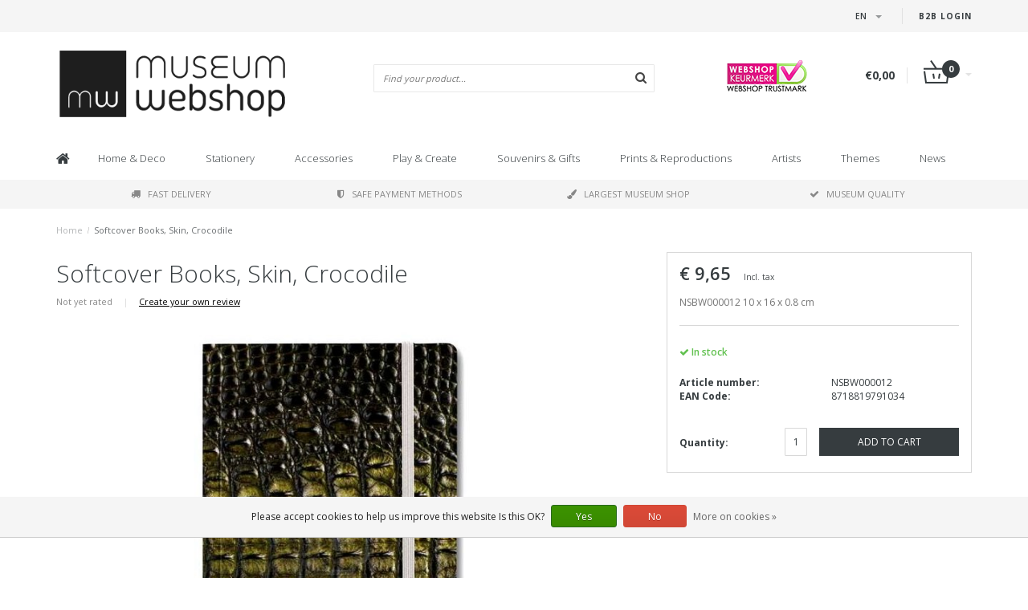

--- FILE ---
content_type: text/html;charset=utf-8
request_url: https://www.museum-webshop.com/en/softcover-books-skin-crocodile.html
body_size: 14997
content:
<!DOCTYPE html>
<html lang="en">
  <head>
    <meta name="google-site-verification" content="UvGyuko3c64g_kcepX5J991HR1haK5ZhCjlM5rPVXPo" />
    <meta name="facebook-domain-verification" content="3gkdsvr76ajbns3ei6w3qf5z0qzf0a" />
    
    <!--
        
        Theme Fusion | v1.5 | 06-2016
        Theme designed and created by Dyvelopment - We are true e-commerce heroes!
        
        For custom Lightspeed eCom work like custom design or development,
        please contact us at www.dyvelopment.nl
        
    -->
    
    <meta charset="utf-8"/>
<!-- [START] 'blocks/head.rain' -->
<!--

  (c) 2008-2026 Lightspeed Netherlands B.V.
  http://www.lightspeedhq.com
  Generated: 25-01-2026 @ 21:19:30

-->
<link rel="canonical" href="https://www.museum-webshop.com/en/softcover-books-skin-crocodile.html"/>
<link rel="alternate" href="https://www.museum-webshop.com/en/index.rss" type="application/rss+xml" title="New products"/>
<link href="https://cdn.webshopapp.com/assets/cookielaw.css?2025-02-20" rel="stylesheet" type="text/css"/>
<meta name="robots" content="noodp,noydir"/>
<meta property="og:url" content="https://www.museum-webshop.com/en/softcover-books-skin-crocodile.html?source=facebook"/>
<meta property="og:site_name" content="Museum-webshop"/>
<meta property="og:title" content="Softcover Books, Skin, Crocodile | Museum Webshop"/>
<meta property="og:description" content="Simply order many products and souvenirs online that are also for sale at the zoo and souvenir shop, now in the Museum webshop."/>
<meta property="og:image" content="https://cdn.webshopapp.com/shops/290353/files/312010307/softcover-books-skin-crocodile.jpg"/>
<script>
<iframe title="Webshop Keurmerk lidmaatschap en review score" src="https://review-data.keurmerk.info/rcore/review.html?key=13647&lang=nl&mode=bar" style="border:0" width="330" height="50"></iframe>
</script>
<!--[if lt IE 9]>
<script src="https://cdn.webshopapp.com/assets/html5shiv.js?2025-02-20"></script>
<![endif]-->
<!-- [END] 'blocks/head.rain' -->
    <title>Softcover Books, Skin, Crocodile | Museum Webshop - Museum-webshop</title>
    <meta name="description" content="Simply order many products and souvenirs online that are also for sale at the zoo and souvenir shop, now in the Museum webshop.">
    <meta name="keywords" content="Softcover, Books,, Skin,, Crocodile, Museum Merchandise">
    <meta http-equiv="X-UA-Compatible" content="IE=edge">
    <meta name="viewport" content="width=device-width, initial-scale=1.0, maximum-scale=1.0" />
    <meta name="apple-mobile-web-app-capable" content="yes">
    <meta name="apple-mobile-web-app-status-bar-style" content="black">    
    
    <link href="//maxcdn.bootstrapcdn.com/font-awesome/4.7.0/css/font-awesome.min.css" rel="stylesheet">
    <link rel="shortcut icon" href="https://cdn.webshopapp.com/shops/290353/themes/171273/v/58499/assets/favicon.ico?20200525103314" type="image/x-icon">
    <link href='//fonts.googleapis.com/css?family=Open%20Sans:400,300,600,700' rel='stylesheet' type='text/css'>
    <link href='//fonts.googleapis.com/css?family=Open%20Sans:400,300,600,700' rel='stylesheet' type='text/css'>
    <link href="https://fonts.googleapis.com/css2?family=Dosis&display=swap" rel="stylesheet">
    <link rel="shortcut icon" href="https://cdn.webshopapp.com/shops/290353/themes/171273/v/58499/assets/favicon.ico?20200525103314" type="image/x-icon"> 
    <link rel="stylesheet" href="https://cdn.webshopapp.com/shops/290353/themes/171273/assets/bootstrap-min-310.css?20250917141009">
        <link rel="stylesheet" href="https://cdn.webshopapp.com/shops/290353/themes/171273/assets/style-min.css?20250917141009">
        <!--<link rel="stylesheet" href="https://cdn.webshopapp.com/shops/290353/themes/171273/assets/productpagina.css?20250917141009">-->
    <!--<link rel="stylesheet" href="https://cdn.webshopapp.com/shops/290353/themes/171273/assets/media-queries.css?20250917141009">-->
    <link rel="stylesheet" href="https://cdn.webshopapp.com/shops/290353/themes/171273/assets/lightgallery.css?20250917141009">
    <link rel="stylesheet" href="https://cdn.webshopapp.com/shops/290353/themes/171273/assets/settings.css?20250917141009">  
    <link rel="stylesheet" href="https://cdn.webshopapp.com/shops/290353/themes/171273/assets/custom.css?20250917141009">
    
    <!--[if lt IE 9]>
    <link rel="stylesheet" href="https://cdn.webshopapp.com/shops/290353/themes/171273/assets/lowie8.css?20250917141009">
    <![endif]-->
    
    <script src="https://cdn.webshopapp.com/assets/jquery-1-9-1.js?2025-02-20"></script>
    <script src="https://cdn.webshopapp.com/assets/jquery-ui-1-10-1.js?2025-02-20"></script>
    <!-- <script src="https://cdn.webshopapp.com/shops/290353/themes/171273/assets/jquery-migrate-1-1-1-min.js?20250917141009"></script> -->
    <!--<script src="https://cdn.webshopapp.com/shops/290353/themes/171273/assets/bootstrap.js?20250917141009"></script>-->
    <script src="https://cdn.webshopapp.com/shops/290353/themes/171273/assets/bootstrap-min-310.js?20250917141009"></script>
    <script src="https://cdn.webshopapp.com/shops/290353/themes/171273/assets/global.js?20250917141009"></script>
    <!-- <script src="https://cdn.webshopapp.com/shops/290353/themes/171273/assets/jcarousel.js?20250917141009"></script> -->
    
    <script src="https://cdn.webshopapp.com/assets/gui.js?2025-02-20"></script>
    
    <!--<script src="https://cdn.webshopapp.com/shops/290353/themes/171273/assets/ekko-lightbox.js?20250917141009"></script>-->
    <!--<script src="https://cdn.webshopapp.com/shops/290353/themes/171273/assets/select2optionpicker.js?20250917141009"></script>-->
    <script src="https://cdn.webshopapp.com/shops/290353/themes/171273/assets/lightgallery-min.js?20250917141009"></script>  
    <script src="https://cdn.webshopapp.com/shops/290353/themes/171273/assets/jquery-flexslider-min.js?20250917141009"></script>
    <!-- <script src="https://cdn.webshopapp.com/shops/290353/themes/171273/assets/jquery-scrolltofixed-min.js?20250917141009"></script> -->
    
    <script>
      function doMath() {
                   var sum = 0;
          document.write(sum);
         }
         
         var tNavigation = 'Navigation';
         var tHome = 'Home';
         var sUrl = 'https://www.museum-webshop.com/en/';
    </script>
      </head>
  <body class="lang-en">
        <header>
      <!-- SLIDGE TOGGLE -->
   <!-- /SLIDGE TOGGLE -->
  <style>
    .onder-top {
    	display: block;
      text-align: right;
      font-size: 12px;
    	padding: 6px 30px;
      background: #f5f5f5;
}
    }
  </style>
  <div class="container-fluid hidden-sm hidden-md hidden-lg onder-top">
        <li><a class="button-open" href="https://b2b.museum-webshop.com" target="_blank" title="login">B2B login</a></li>
      </div>
  <!-- TOP -->
  <div class="top">
    <div class="container-fluid">
      
      <!-- TOPLINKS -->
      <ul class="hidden-xs toplinks">
                        <li><a class="button-open" href="https://b2b.museum-webshop.com" target="_blank"  title="login">B2B login</a></li>
                      </ul>
      <!-- /TOPLINKS -->
      
      <!-- MINICART BUTTON XS -->
      <div class="hidden-sm hidden-md hidden-lg minicart-button">

        <a class="button-open" href="/cart/"><span class="cart"></span><span class="quanti">          
          
          <script>doMath();</script>  Articles </span><i class="caret"></i></a>
      </div>
      <!-- /MINICART BUTTON XS -->
      
      <!-- LANGUAGE DROPDOWN -->
      <div class="dropdowns">  
                <div class="tui-dropdown language">
          <span class="language-first language-en"><span>en</span> <i class="caret"></i></span>
          <ul>
                        
                      
  	<li class="language language-nl">
	<a href="https://www.museum-webshop.com/nl/go/product/105088336"  lang="nl" title="Nederlands">Nederlands <span></span></a>
	</li>
  	<li class="language language-de">
	<a href="https://www.museum-webshop.com/de/go/product/105088336"  lang="de" title="Deutsch">Deutsch <span></span></a>
	</li>
  	<li class="language language-en">
	<a href="https://www.museum-webshop.com/en/go/product/105088336" class="active" lang="en" title="English">English <span></span></a>
	</li>
  	<li class="language language-fr">
	<a href="https://www.museum-webshop.com/fr/go/product/105088336"  lang="fr" title="Français">Français <span></span></a>
	</li>
  	<li class="language language-es">
	<a href="https://www.museum-webshop.com/es/go/product/105088336"  id="last" lang="es" title="Español">Español <span></span></a>
	</li>
            </ul>
        </div>
                      </div>
      <!-- /LANGUAGE DROPDOWN -->
      
      <!-- USP -->
            <!-- /USP -->
      
    </div>
  </div>
  
  <!-- /TOP -->
  
  <!-- HEADER MAIN -->
  <div class="header-main-bar">
    <div class="container-fluid">
      
      <!-- LOGO -->
            <div class="logo col-xs-12 col-md-4 nopadding">
        <a class="navbar-logo" href="https://www.museum-webshop.com/en/"><img class="img-responsive" src="https://cdn.webshopapp.com/shops/290353/themes/171273/v/65829/assets/logo.png?20200622153758" alt="Logo"></a>
      </div>
            <!-- /LOGO -->
      
      <!-- ZOEKFUNCTIE -->  
      <div class="col-xs-12 col-sm-9 col-md-4" id="search">
        <div class="search tui clearfix">
          
          <form action="https://www.museum-webshop.com/en/search/" id="searched" method="get">
            <input type="text" class="sticky-search-field" name="q" autocomplete="off" value="" placeholder="Find your product...">
            <a class="btn search" onclick="$('#searched').submit(); return false;" href="#"><i class="fa fa-search"></i></a>
          </form>
          
          <div class="autocomplete">
            <div class="products products-livesearch"></div>
            <div class="more"><a href="#">View all results <span>(0)</span></a></div>
            <div class="notfound">No products found...</div>
          </div>
          
        </div>         
      </div>
      <!-- /ZOEKFUNCTIE --> 
      
      <!-- KEURMERK --> 
      <div class="hidden-xs hidden-sm col-md-2" id="keurmerk">
                <div class="keurmerk-inner">
                    <img class="img-responsive" src="https://cdn.webshopapp.com/shops/290353/themes/171273/assets/keurmerk.png?20250703101925" alt="Logo">
                  </div>
              </div>
      <!-- /KEURMERK --> 
      
      <!-- MINICART -->
      <div class="hidden-xs col-sm-3 col-md-2" id="cart">
        
        <div class="total">
          <a href="https://www.museum-webshop.com/en/cart/">
                        <strong>€0,00</strong>
                        <div class="quantity">
                            <script>doMath();</script>
            </div>
          </a>
        </div>
        
        
        <div class="overview">
          
          <span class="carttitle"><strong>My cart</strong> (<script>doMath();</script> Articles)</span>
          
          <div class="products">
                    
            
          </div>
          
                    <div class="sum">No products found</div>
                    
        </div>
      </div>
      <!-- /MINICART -->
      
    </div>   
  </div>
  <!-- /HEADER MAIN -->
  
  <!-- NAVBAR -->
    <!-- /NAVBAR -->
  
<div class="" id="navbar">
  <div class="container-fluid">
    <div class="row">
      <div class="col-md-12">
        <nav>
          <ul class="multimenu">
        <li class="hidden-sm hidden-xs hidden-xxs"><a href="https://www.museum-webshop.com/en/"><i class="fa fa-home home-icon" aria-hidden="true"></i></a></li>
        
                <li>
          <a href="https://www.museum-webshop.com/en/home-deco/" class="dropdown">Home &amp; Deco</a>
          
                    <span class="opensub visible-sm visible-xs visible-xxs"><i class="fa fa-plus-circle"></i></span>
                    
          
                    <ul class="sub1">
            <li class="category-header">Home &amp; Deco</li>
            <li style="padding: 10px 25px 25px 25px;">
              <div class="row">
              
                                                <div class="col-md-9 col-sm-12 maxheight">
                                
                <div class="row">
                
                                                      <div class="col-md-3 sub-holder">
                      <span class="maincat"><a href="https://www.museum-webshop.com/en/home-deco/table-ware/">Table ware</a></span>
                      
                                              <ul class="sub2">
                                                    <li>
                            <a href="https://www.museum-webshop.com/en/home-deco/table-ware/serving-trays/">Serving Trays</a>
                                                        <ul class="sub3 hidden-cats">
                                                            <li>
                                <a href="https://www.museum-webshop.com/en/home-deco/table-ware/serving-trays/mini-trays-21x14-cm/"> Mini trays (21x14 cm)</a>
                              </li>
                                                            <li>
                                <a href="https://www.museum-webshop.com/en/home-deco/table-ware/serving-trays/midi-serving-tray-27-x-20-cm/">Midi serving tray (27 x 20 cm)</a>
                              </li>
                                                            <li>
                                <a href="https://www.museum-webshop.com/en/home-deco/table-ware/serving-trays/laminate-serving-tray-375-x-265-cm/"> Laminate serving tray (37.5 x 26.5 cm) </a>
                              </li>
                                                            <li>
                                <a href="https://www.museum-webshop.com/en/home-deco/table-ware/serving-trays/all-serving-trays/">All serving trays</a>
                              </li>
                                                          </ul>
                                                      </li>
                                                    <li>
                            <a href="https://www.museum-webshop.com/en/home-deco/table-ware/coasters/">Coasters</a>
                                                      </li>
                                                    <li>
                            <a href="https://www.museum-webshop.com/en/home-deco/table-ware/espresso-cups/">Espresso cups</a>
                                                      </li>
                                                    <li>
                            <a href="https://www.museum-webshop.com/en/home-deco/table-ware/mugs/">Mugs</a>
                                                      </li>
                                                    <li>
                            <a href="https://www.museum-webshop.com/en/home-deco/table-ware/historical-glassware/"> Historical glassware</a>
                                                      </li>
                                                    <li>
                            <a href="https://www.museum-webshop.com/en/home-deco/table-ware/napkins/">Napkins</a>
                                                      </li>
                                                    <li>
                            <a href="https://www.museum-webshop.com/en/home-deco/table-ware/vases-and-plates/">Vases and plates</a>
                                                      </li>
                                                    <li>
                            <a href="https://www.museum-webshop.com/en/home-deco/table-ware/tea-towels/">Tea towels</a>
                                                      </li>
                                                  </ul>
                                          </div>
                    
                                                          <div class="col-md-3 sub-holder">
                      <span class="maincat"><a href="https://www.museum-webshop.com/en/home-deco/wall-deco/">Wall deco</a></span>
                      
                                              <ul class="sub2">
                                                    <li>
                            <a href="https://www.museum-webshop.com/en/home-deco/wall-deco/posters-50-x-70-cm/">Posters 50 x 70 cm</a>
                                                      </li>
                                                    <li>
                            <a href="https://www.museum-webshop.com/en/home-deco/wall-deco/mini-poster-a4-a3/">Mini poster A4 &amp; A3</a>
                                                      </li>
                                                    <li>
                            <a href="https://www.museum-webshop.com/en/home-deco/wall-deco/passe-partouts-with-reproduction/">Passe-partouts with reproduction</a>
                                                      </li>
                                                    <li>
                            <a href="https://www.museum-webshop.com/en/home-deco/wall-deco/canvas-prints/">Canvas Prints</a>
                                                      </li>
                                                    <li>
                            <a href="https://www.museum-webshop.com/en/home-deco/wall-deco/passe-partout-frame/">Passe-partout frame</a>
                                                      </li>
                                                    <li>
                            <a href="https://www.museum-webshop.com/en/home-deco/wall-deco/masters-on-wood/">Masters on Wood</a>
                                                      </li>
                                                  </ul>
                                          </div>
                    
                                                          <div class="col-md-3 sub-holder">
                      <span class="maincat"><a href="https://www.museum-webshop.com/en/home-deco/for-the-interior/"> For the interior</a></span>
                      
                                              <ul class="sub2">
                                                    <li>
                            <a href="https://www.museum-webshop.com/en/home-deco/for-the-interior/tea-lights/">Tea lights</a>
                                                      </li>
                                                    <li>
                            <a href="https://www.museum-webshop.com/en/home-deco/for-the-interior/candle-shades/">Candle shades</a>
                                                      </li>
                                                    <li>
                            <a href="https://www.museum-webshop.com/en/home-deco/for-the-interior/paperweights/">Paperweights</a>
                                                      </li>
                                                    <li>
                            <a href="https://www.museum-webshop.com/en/home-deco/for-the-interior/figurines/">Figurines</a>
                                                      </li>
                                                    <li>
                            <a href="https://www.museum-webshop.com/en/home-deco/for-the-interior/cushion-covers/">Cushion covers</a>
                                                      </li>
                                                    <li>
                            <a href="https://www.museum-webshop.com/en/home-deco/for-the-interior/museum-chair/">Museum Chair</a>
                                                      </li>
                                                    <li>
                            <a href="https://www.museum-webshop.com/en/home-deco/for-the-interior/replica-tiles/"> Replica tiles</a>
                                                      </li>
                                                    <li>
                            <a href="https://www.museum-webshop.com/en/home-deco/for-the-interior/christmas/">Christmas</a>
                                                      </li>
                                                    <li>
                            <a href="https://www.museum-webshop.com/en/home-deco/for-the-interior/photo-and-reproduction-frames/">Photo and reproduction frames</a>
                                                      </li>
                                                  </ul>
                                          </div>
                    
                                                          <div class="col-md-3 sub-holder">
                      <span class="maincat"><a href="https://www.museum-webshop.com/en/home-deco/for-outside/">For outside</a></span>
                      
                                              <ul class="sub2">
                                                    <li>
                            <a href="https://www.museum-webshop.com/en/home-deco/for-outside/flower-seeds-postcard/">Flower seeds postcard</a>
                                                      </li>
                                                  </ul>
                                          </div>
                    
                                          <div class="cf"></div>
                                                                      </div>
                </div>
              
                                <div class="col-md-3 hidden-sm hidden-xs">
                  <a href=""><img src="https://cdn.webshopapp.com/shops/290353/themes/171273/assets/highlight-image.png?20250917141009" alt=""></a>
                </div>
                              
              </div>
              
            </li>
          </ul>
          
        </li>
                <li>
          <a href="https://www.museum-webshop.com/en/stationery/" class="dropdown">Stationery</a>
          
                    <span class="opensub visible-sm visible-xs visible-xxs"><i class="fa fa-plus-circle"></i></span>
                    
          
                    <ul class="sub1">
            <li class="category-header">Stationery</li>
            <li style="padding: 10px 25px 25px 25px;">
              <div class="row">
              
                                                <div class="col-md-9 col-sm-12 maxheight">
                                
                <div class="row">
                
                                                      <div class="col-md-3 sub-holder">
                      <span class="maincat"><a href="https://www.museum-webshop.com/en/stationery/writing/">Writing</a></span>
                      
                                              <ul class="sub2">
                                                    <li>
                            <a href="https://www.museum-webshop.com/en/stationery/writing/pencils/">Pencils</a>
                                                        <ul class="sub3 hidden-cats">
                                                            <li>
                                <a href="https://www.museum-webshop.com/en/stationery/writing/pencils/velvet-pencils/">Velvet Pencils</a>
                              </li>
                                                            <li>
                                <a href="https://www.museum-webshop.com/en/stationery/writing/pencils/multicolour-pencils/">Multicolour Pencils</a>
                              </li>
                                                            <li>
                                <a href="https://www.museum-webshop.com/en/stationery/writing/pencils/pencils-with-topper/">Pencils with topper</a>
                              </li>
                                                            <li>
                                <a href="https://www.museum-webshop.com/en/stationery/writing/pencils/propelling-pencils/">Propelling Pencils</a>
                              </li>
                                                          </ul>
                                                      </li>
                                                    <li>
                            <a href="https://www.museum-webshop.com/en/stationery/writing/pens/">Pens</a>
                                                        <ul class="sub3 hidden-cats">
                                                            <li>
                                <a href="https://www.museum-webshop.com/en/stationery/writing/pens/brush-pen/">Brush Pen</a>
                              </li>
                                                            <li>
                                <a href="https://www.museum-webshop.com/en/stationery/writing/pens/quill-pen/">Quill Pen</a>
                              </li>
                                                            <li>
                                <a href="https://www.museum-webshop.com/en/stationery/writing/pens/photo-pen/">Photo Pen</a>
                              </li>
                                                            <li>
                                <a href="https://www.museum-webshop.com/en/stationery/writing/pens/paint-tubes-pen/">Paint tubes pen</a>
                              </li>
                                                            <li>
                                <a href="https://www.museum-webshop.com/en/stationery/writing/pens/wooden-ballpen/">&#039;Wooden&#039; ballpen</a>
                              </li>
                                                            <li>
                                <a href="https://www.museum-webshop.com/en/stationery/writing/pens/luxury-ballpen-in-box/">Luxury ballpen in box</a>
                              </li>
                                                            <li>
                                <a href="https://www.museum-webshop.com/en/stationery/writing/pens/ballpens-with-topper/">Ballpens with Topper</a>
                              </li>
                                                          </ul>
                                                      </li>
                                                    <li>
                            <a href="https://www.museum-webshop.com/en/stationery/writing/quill-pen/">Quill Pen</a>
                                                      </li>
                                                    <li>
                            <a href="https://www.museum-webshop.com/en/stationery/writing/writing-set-with-ink-and-feather-pen/">Writing set with ink and feather pen</a>
                                                      </li>
                                                    <li>
                            <a href="https://www.museum-webshop.com/en/stationery/writing/eraser/">Eraser</a>
                                                      </li>
                                                    <li>
                            <a href="https://www.museum-webshop.com/en/stationery/writing/pencil-pouch/">Pencil pouch</a>
                                                      </li>
                                                    <li>
                            <a href="https://www.museum-webshop.com/en/stationery/writing/rulers/">Rulers</a>
                                                      </li>
                                                  </ul>
                                          </div>
                    
                                                          <div class="col-md-3 sub-holder">
                      <span class="maincat"><a href="https://www.museum-webshop.com/en/stationery/notebooks/">Notebooks</a></span>
                      
                                              <ul class="sub2">
                                                    <li>
                            <a href="https://www.museum-webshop.com/en/stationery/notebooks/notelet/">Notelet</a>
                                                      </li>
                                                    <li>
                            <a href="https://www.museum-webshop.com/en/stationery/notebooks/cotton-sewn-notebook/"> Cotton Sewn Notebook</a>
                                                      </li>
                                                    <li>
                            <a href="https://www.museum-webshop.com/en/stationery/notebooks/pocket-note-a7/">Pocket note A7</a>
                                                      </li>
                                                    <li>
                            <a href="https://www.museum-webshop.com/en/stationery/notebooks/softcover-notebook-a6/">Softcover Notebook  A6</a>
                                                      </li>
                                                    <li>
                            <a href="https://www.museum-webshop.com/en/stationery/notebooks/softcover-notebook-a5/">Softcover Notebook A5</a>
                                                      </li>
                                                    <li>
                            <a href="https://www.museum-webshop.com/en/stationery/notebooks/exercise-book/">Exercise book</a>
                                                      </li>
                                                    <li>
                            <a href="https://www.museum-webshop.com/en/stationery/notebooks/sketchbook/">Sketchbook</a>
                                                      </li>
                                                    <li>
                            <a href="https://www.museum-webshop.com/en/stationery/notebooks/insert-sketchbook/">Insert sketchbook</a>
                                                      </li>
                                                    <li>
                            <a href="https://www.museum-webshop.com/en/stationery/notebooks/artist-notebook/">Artist Notebook</a>
                                                      </li>
                                                    <li>
                            <a href="https://www.museum-webshop.com/en/stationery/notebooks/notepad/">Notepad</a>
                                                      </li>
                                                  </ul>
                                          </div>
                    
                                                          <div class="col-md-3 sub-holder">
                      <span class="maincat"><a href="https://www.museum-webshop.com/en/stationery/on-your-desk/">On your desk</a></span>
                      
                                              <ul class="sub2">
                                                    <li>
                            <a href="https://www.museum-webshop.com/en/stationery/on-your-desk/file-folders/">File folders</a>
                                                        <ul class="sub3 hidden-cats">
                                                            <li>
                                <a href="https://www.museum-webshop.com/en/stationery/on-your-desk/file-folders/file-folders-paper/">File folders paper</a>
                              </li>
                                                            <li>
                                <a href="https://www.museum-webshop.com/en/stationery/on-your-desk/file-folders/l-shape-file-sheet-a4/">L-shape file sheet A4</a>
                              </li>
                                                            <li>
                                <a href="https://www.museum-webshop.com/en/stationery/on-your-desk/file-folders/portfolio-fileholder-with-elastic-closure/">Portfolio fileholder with elastic closure </a>
                              </li>
                                                          </ul>
                                                      </li>
                                                    <li>
                            <a href="https://www.museum-webshop.com/en/stationery/on-your-desk/paper-weights/">Paper-weights</a>
                                                      </li>
                                                    <li>
                            <a href="https://www.museum-webshop.com/en/stationery/on-your-desk/pencil-case/">Pencil case</a>
                                                      </li>
                                                    <li>
                            <a href="https://www.museum-webshop.com/en/stationery/on-your-desk/mousepad/">Mousepad</a>
                                                      </li>
                                                    <li>
                            <a href="https://www.museum-webshop.com/en/stationery/on-your-desk/gift-wrap/">Gift wrap</a>
                                                      </li>
                                                    <li>
                            <a href="https://www.museum-webshop.com/en/stationery/on-your-desk/sticker-set/">Sticker Set</a>
                                                      </li>
                                                    <li>
                            <a href="https://www.museum-webshop.com/en/stationery/on-your-desk/wax-sealing-set/">Wax sealing set</a>
                                                      </li>
                                                    <li>
                            <a href="https://www.museum-webshop.com/en/stationery/on-your-desk/laptop-cover/">Laptop cover</a>
                                                      </li>
                                                  </ul>
                                          </div>
                    
                                                          <div class="col-md-3 sub-holder">
                      <span class="maincat"><a href="https://www.museum-webshop.com/en/stationery/bookmarks/">Bookmarks</a></span>
                      
                                              <ul class="sub2">
                                                    <li>
                            <a href="https://www.museum-webshop.com/en/stationery/bookmarks/magnetic-bookmark/">Magnetic Bookmark</a>
                                                      </li>
                                                    <li>
                            <a href="https://www.museum-webshop.com/en/stationery/bookmarks/magnifying-bookmark/">Magnifying Bookmark</a>
                                                      </li>
                                                    <li>
                            <a href="https://www.museum-webshop.com/en/stationery/bookmarks/classic-bookmark/">Classic Bookmark</a>
                                                      </li>
                                                    <li>
                            <a href="https://www.museum-webshop.com/en/stationery/bookmarks/set-of-magnetic-bookmarks/">Set of Magnetic Bookmarks</a>
                                                      </li>
                                                  </ul>
                                          </div>
                    
                                          <div class="cf"></div>
                                                          <div class="col-md-3 sub-holder">
                      <span class="maincat"><a href="https://www.museum-webshop.com/en/stationery/wooden-stationery-accessories/">Wooden stationery &amp; accessories</a></span>
                      
                                          </div>
                    
                                                                      </div>
                </div>
              
                                <div class="col-md-3 hidden-sm hidden-xs">
                  <a href=""><img src="https://cdn.webshopapp.com/shops/290353/themes/171273/assets/highlight-image.png?20250917141009" alt=""></a>
                </div>
                              
              </div>
              
            </li>
          </ul>
          
        </li>
                <li>
          <a href="https://www.museum-webshop.com/en/accessories/" class="dropdown">Accessories</a>
          
                    <span class="opensub visible-sm visible-xs visible-xxs"><i class="fa fa-plus-circle"></i></span>
                    
          
                    <ul class="sub1">
            <li class="category-header">Accessories</li>
            <li style="padding: 10px 25px 25px 25px;">
              <div class="row">
              
                                                <div class="col-md-9 col-sm-12 maxheight">
                                
                <div class="row">
                
                                                      <div class="col-md-3 sub-holder">
                      <span class="maincat"><a href="https://www.museum-webshop.com/en/accessories/eyewear/">Eyewear</a></span>
                      
                                              <ul class="sub2">
                                                    <li>
                            <a href="https://www.museum-webshop.com/en/accessories/eyewear/lens-cloths/">Lens cloths</a>
                                                      </li>
                                                    <li>
                            <a href="https://www.museum-webshop.com/en/accessories/eyewear/spectacle-case/">Spectacle Case</a>
                                                      </li>
                                                    <li>
                            <a href="https://www.museum-webshop.com/en/accessories/eyewear/contact-lens-case/">Contact lens case</a>
                                                      </li>
                                                    <li>
                            <a href="https://www.museum-webshop.com/en/accessories/eyewear/sleeping-mask/">Sleeping mask</a>
                                                      </li>
                                                  </ul>
                                          </div>
                    
                                                          <div class="col-md-3 sub-holder">
                      <span class="maincat"><a href="https://www.museum-webshop.com/en/accessories/jewellery/">Jewellery</a></span>
                      
                                              <ul class="sub2">
                                                    <li>
                            <a href="https://www.museum-webshop.com/en/accessories/jewellery/necklaces/">Necklaces</a>
                                                      </li>
                                                    <li>
                            <a href="https://www.museum-webshop.com/en/accessories/jewellery/earrings/">Earrings</a>
                                                      </li>
                                                    <li>
                            <a href="https://www.museum-webshop.com/en/accessories/jewellery/bracelets/">Bracelets</a>
                                                      </li>
                                                    <li>
                            <a href="https://www.museum-webshop.com/en/accessories/jewellery/cufflinks/">Cufflinks</a>
                                                      </li>
                                                  </ul>
                                          </div>
                    
                                                          <div class="col-md-3 sub-holder">
                      <span class="maincat"><a href="https://www.museum-webshop.com/en/accessories/bags-accessories/">Bags &amp; Accessories</a></span>
                      
                                              <ul class="sub2">
                                                    <li>
                            <a href="https://www.museum-webshop.com/en/accessories/bags-accessories/lipstick-box/">Lipstick Box</a>
                                                      </li>
                                                    <li>
                            <a href="https://www.museum-webshop.com/en/accessories/bags-accessories/pocket-mirrors/">Pocket mirrors</a>
                                                        <ul class="sub3 hidden-cats">
                                                            <li>
                                <a href="https://www.museum-webshop.com/en/accessories/bags-accessories/pocket-mirrors/folding-pocket-mirror/">Folding pocket mirror</a>
                              </li>
                                                            <li>
                                <a href="https://www.museum-webshop.com/en/accessories/bags-accessories/pocket-mirrors/pocket-mirror-80-mm/"> Pocket mirror 80 mm</a>
                              </li>
                                                            <li>
                                <a href="https://www.museum-webshop.com/en/accessories/bags-accessories/pocket-mirrors/pocket-mirror-60-mm/"> Pocket mirror 60 mm</a>
                              </li>
                                                          </ul>
                                                      </li>
                                                    <li>
                            <a href="https://www.museum-webshop.com/en/accessories/bags-accessories/keyrings/">Keyrings</a>
                                                        <ul class="sub3 hidden-cats">
                                                            <li>
                                <a href="https://www.museum-webshop.com/en/accessories/bags-accessories/keyrings/keyrings/">Keyrings </a>
                              </li>
                                                            <li>
                                <a href="https://www.museum-webshop.com/en/accessories/bags-accessories/keyrings/keyrings-rectangular/">Keyrings rectangular</a>
                              </li>
                                                            <li>
                                <a href="https://www.museum-webshop.com/en/accessories/bags-accessories/keyrings/ballet-shoe-key-rings/">Ballet Shoe Key Rings</a>
                              </li>
                                                            <li>
                                <a href="https://www.museum-webshop.com/en/accessories/bags-accessories/keyrings/metal-key-ring/">Metal key ring</a>
                              </li>
                                                          </ul>
                                                      </li>
                                                    <li>
                            <a href="https://www.museum-webshop.com/en/accessories/bags-accessories/phone-accessories/">Phone accessories </a>
                                                      </li>
                                                    <li>
                            <a href="https://www.museum-webshop.com/en/accessories/bags-accessories/bags/">Bags</a>
                                                        <ul class="sub3 hidden-cats">
                                                            <li>
                                <a href="https://www.museum-webshop.com/en/accessories/bags-accessories/bags/shopper-bag/">Shopper-bag</a>
                              </li>
                                                            <li>
                                <a href="https://www.museum-webshop.com/en/accessories/bags-accessories/bags/foldable-bag/">Foldable bag</a>
                              </li>
                                                            <li>
                                <a href="https://www.museum-webshop.com/en/accessories/bags-accessories/bags/tote-bag-cotton/">Tote bag cotton</a>
                              </li>
                                                          </ul>
                                                      </li>
                                                    <li>
                            <a href="https://www.museum-webshop.com/en/accessories/bags-accessories/face-mask/">Face mask</a>
                                                      </li>
                                                    <li>
                            <a href="https://www.museum-webshop.com/en/accessories/bags-accessories/make-up-pouch/">Make up pouch</a>
                                                      </li>
                                                    <li>
                            <a href="https://www.museum-webshop.com/en/accessories/bags-accessories/laptop-cover/">Laptop cover</a>
                                                      </li>
                                                  </ul>
                                          </div>
                    
                                                          <div class="col-md-3 sub-holder">
                      <span class="maincat"><a href="https://www.museum-webshop.com/en/accessories/other-accessories/">Other Accessories</a></span>
                      
                                              <ul class="sub2">
                                                    <li>
                            <a href="https://www.museum-webshop.com/en/accessories/other-accessories/hand-fan/">Hand fan</a>
                                                      </li>
                                                    <li>
                            <a href="https://www.museum-webshop.com/en/accessories/other-accessories/art-socks/">Art Socks</a>
                                                      </li>
                                                    <li>
                            <a href="https://www.museum-webshop.com/en/accessories/other-accessories/pillbox/">Pillbox</a>
                                                      </li>
                                                    <li>
                            <a href="https://www.museum-webshop.com/en/accessories/other-accessories/scarfs/">Scarfs</a>
                                                      </li>
                                                    <li>
                            <a href="https://www.museum-webshop.com/en/accessories/other-accessories/soap/">Soap</a>
                                                      </li>
                                                    <li>
                            <a href="https://www.museum-webshop.com/en/accessories/other-accessories/mints/">Mints</a>
                                                      </li>
                                                    <li>
                            <a href="https://www.museum-webshop.com/en/accessories/other-accessories/thimble/">Thimble</a>
                                                      </li>
                                                    <li>
                            <a href="https://www.museum-webshop.com/en/accessories/other-accessories/sleeping-masks/">Sleeping masks</a>
                                                      </li>
                                                  </ul>
                                          </div>
                    
                                          <div class="cf"></div>
                                                                      </div>
                </div>
              
                                <div class="col-md-3 hidden-sm hidden-xs">
                  <a href=""><img src="https://cdn.webshopapp.com/shops/290353/themes/171273/assets/highlight-image.png?20250917141009" alt=""></a>
                </div>
                              
              </div>
              
            </li>
          </ul>
          
        </li>
                <li>
          <a href="https://www.museum-webshop.com/en/play-create/" class="dropdown">Play &amp; Create</a>
          
                    <span class="opensub visible-sm visible-xs visible-xxs"><i class="fa fa-plus-circle"></i></span>
                    
          
                    <ul class="sub1">
            <li class="category-header">Play &amp; Create</li>
            <li style="padding: 10px 25px 25px 25px;">
              <div class="row">
              
                                                <div class="col-md-9 col-sm-12 maxheight">
                                
                <div class="row">
                
                                                      <div class="col-md-3 sub-holder">
                      <span class="maincat"><a href="https://www.museum-webshop.com/en/play-create/games/">Games</a></span>
                      
                                              <ul class="sub2">
                                                    <li>
                            <a href="https://www.museum-webshop.com/en/play-create/games/memory-games/">Memory Games</a>
                                                      </li>
                                                    <li>
                            <a href="https://www.museum-webshop.com/en/play-create/games/playing-cards/">Playing cards</a>
                                                      </li>
                                                    <li>
                            <a href="https://www.museum-webshop.com/en/play-create/games/jigsaw-puzzle/">Jigsaw puzzle</a>
                                                      </li>
                                                    <li>
                            <a href="https://www.museum-webshop.com/en/play-create/games/magic-cubes/">Magic Cubes</a>
                                                      </li>
                                                  </ul>
                                          </div>
                    
                                                          <div class="col-md-3 sub-holder">
                      <span class="maincat"><a href="https://www.museum-webshop.com/en/play-create/drawing-and-colouring/">Drawing and colouring</a></span>
                      
                                              <ul class="sub2">
                                                    <li>
                            <a href="https://www.museum-webshop.com/en/play-create/drawing-and-colouring/pens/">Pens</a>
                                                      </li>
                                                    <li>
                            <a href="https://www.museum-webshop.com/en/play-create/drawing-and-colouring/pencils/">Pencils</a>
                                                      </li>
                                                    <li>
                            <a href="https://www.museum-webshop.com/en/play-create/drawing-and-colouring/colouring-pencils/">Colouring pencils</a>
                                                      </li>
                                                    <li>
                            <a href="https://www.museum-webshop.com/en/play-create/drawing-and-colouring/colouring-cards/">Colouring cards</a>
                                                      </li>
                                                    <li>
                            <a href="https://www.museum-webshop.com/en/play-create/drawing-and-colouring/pencils-and-pens-with-topper/"> Pencils and pens with topper</a>
                                                      </li>
                                                    <li>
                            <a href="https://www.museum-webshop.com/en/play-create/drawing-and-colouring/pencil-case/"> Pencil case</a>
                                                      </li>
                                                    <li>
                            <a href="https://www.museum-webshop.com/en/play-create/drawing-and-colouring/sticker-set/">Sticker set</a>
                                                      </li>
                                                    <li>
                            <a href="https://www.museum-webshop.com/en/play-create/drawing-and-colouring/writing-set-with-ink-and-quill-pen/">Writing set with ink and quill pen </a>
                                                      </li>
                                                    <li>
                            <a href="https://www.museum-webshop.com/en/play-create/drawing-and-colouring/watercolor-sets/">Watercolor sets</a>
                                                      </li>
                                                  </ul>
                                          </div>
                    
                                                          <div class="col-md-3 sub-holder">
                      <span class="maincat"><a href="https://www.museum-webshop.com/en/play-create/toys/">Toys</a></span>
                      
                                              <ul class="sub2">
                                                    <li>
                            <a href="https://www.museum-webshop.com/en/play-create/toys/childrens-books/"> Children&#039;s books</a>
                                                      </li>
                                                    <li>
                            <a href="https://www.museum-webshop.com/en/play-create/toys/kaleidoscope/">Kaleidoscope</a>
                                                      </li>
                                                    <li>
                            <a href="https://www.museum-webshop.com/en/play-create/toys/optical-toys/">Optical Toys</a>
                                                      </li>
                                                    <li>
                            <a href="https://www.museum-webshop.com/en/play-create/toys/wooden-toys/">Wooden Toys</a>
                                                      </li>
                                                  </ul>
                                          </div>
                    
                                                          <div class="col-md-3 sub-holder">
                      <span class="maincat"><a href="https://www.museum-webshop.com/en/play-create/other-play-create/">Other play &amp; create</a></span>
                      
                                              <ul class="sub2">
                                                    <li>
                            <a href="https://www.museum-webshop.com/en/play-create/other-play-create/miffy-gifts/">Miffy Gifts</a>
                                                      </li>
                                                    <li>
                            <a href="https://www.museum-webshop.com/en/play-create/other-play-create/collectables/">Collectables</a>
                                                      </li>
                                                    <li>
                            <a href="https://www.museum-webshop.com/en/play-create/other-play-create/all-play-create/">All Play &amp; Create</a>
                                                      </li>
                                                  </ul>
                                          </div>
                    
                                          <div class="cf"></div>
                                                                      </div>
                </div>
              
                                <div class="col-md-3 hidden-sm hidden-xs">
                  <a href=""><img src="https://cdn.webshopapp.com/shops/290353/themes/171273/assets/highlight-image.png?20250917141009" alt=""></a>
                </div>
                              
              </div>
              
            </li>
          </ul>
          
        </li>
                <li>
          <a href="https://www.museum-webshop.com/en/souvenirs-gifts/" class="dropdown">Souvenirs &amp; Gifts</a>
          
                    <span class="opensub visible-sm visible-xs visible-xxs"><i class="fa fa-plus-circle"></i></span>
                    
          
                    <ul class="sub1">
            <li class="category-header">Souvenirs &amp; Gifts</li>
            <li style="padding: 10px 25px 25px 25px;">
              <div class="row">
              
                                                <div class="col-md-9 col-sm-12 maxheight">
                                
                <div class="row">
                
                                                      <div class="col-md-3 sub-holder">
                      <span class="maincat"><a href="https://www.museum-webshop.com/en/souvenirs-gifts/magnets/">Magnets</a></span>
                      
                                              <ul class="sub2">
                                                    <li>
                            <a href="https://www.museum-webshop.com/en/souvenirs-gifts/magnets/fridge-magnets/">Fridge magnets</a>
                                                        <ul class="sub3 hidden-cats">
                                                            <li>
                                <a href="https://www.museum-webshop.com/en/souvenirs-gifts/magnets/fridge-magnets/view-all-fridge-magnets/">View All Fridge Magnets</a>
                              </li>
                                                            <li>
                                <a href="https://www.museum-webshop.com/en/souvenirs-gifts/magnets/fridge-magnets/art-fridge-magnets/">Art Fridge magnets</a>
                              </li>
                                                            <li>
                                <a href="https://www.museum-webshop.com/en/souvenirs-gifts/magnets/fridge-magnets/art-nouveau-magnets/">Art Nouveau Magnets</a>
                              </li>
                                                            <li>
                                <a href="https://www.museum-webshop.com/en/souvenirs-gifts/magnets/fridge-magnets/animal-fridge-magnets/">Animal Fridge Magnets</a>
                              </li>
                                                            <li>
                                <a href="https://www.museum-webshop.com/en/souvenirs-gifts/magnets/fridge-magnets/delft-blue-magnets/">Delft Blue Magnets</a>
                              </li>
                                                            <li>
                                <a href="https://www.museum-webshop.com/en/souvenirs-gifts/magnets/fridge-magnets/holland-souvenir-magnets/">Holland Souvenir Magnets</a>
                              </li>
                                                            <li>
                                <a href="https://www.museum-webshop.com/en/souvenirs-gifts/magnets/fridge-magnets/quote-magnets/">Quote Magnets</a>
                              </li>
                                                            <li>
                                <a href="https://www.museum-webshop.com/en/souvenirs-gifts/magnets/fridge-magnets/tulip-magnets/">Tulip Magnets</a>
                              </li>
                                                            <li>
                                <a href="https://www.museum-webshop.com/en/souvenirs-gifts/magnets/fridge-magnets/miffy-magnets/">Miffy Magnets</a>
                              </li>
                                                          </ul>
                                                      </li>
                                                    <li>
                            <a href="https://www.museum-webshop.com/en/souvenirs-gifts/magnets/magnet-sets/">Magnet sets</a>
                                                      </li>
                                                  </ul>
                                          </div>
                    
                                                          <div class="col-md-3 sub-holder">
                      <span class="maincat"><a href="https://www.museum-webshop.com/en/souvenirs-gifts/bookmarks-cards/">Bookmarks &amp; Cards</a></span>
                      
                                              <ul class="sub2">
                                                    <li>
                            <a href="https://www.museum-webshop.com/en/souvenirs-gifts/bookmarks-cards/magnetic-bookmark/">Magnetic Bookmark</a>
                                                        <ul class="sub3 hidden-cats">
                                                            <li>
                                <a href="https://www.museum-webshop.com/en/souvenirs-gifts/bookmarks-cards/magnetic-bookmark/view-all-bookmarks/">View All Bookmarks</a>
                              </li>
                                                            <li>
                                <a href="https://www.museum-webshop.com/en/souvenirs-gifts/bookmarks-cards/magnetic-bookmark/art-bookmarks/">Art Bookmarks</a>
                              </li>
                                                            <li>
                                <a href="https://www.museum-webshop.com/en/souvenirs-gifts/bookmarks-cards/magnetic-bookmark/animal-bookmarks/">Animal Bookmarks</a>
                              </li>
                                                            <li>
                                <a href="https://www.museum-webshop.com/en/souvenirs-gifts/bookmarks-cards/magnetic-bookmark/flower-bookmarks/">Flower Bookmarks</a>
                              </li>
                                                            <li>
                                <a href="https://www.museum-webshop.com/en/souvenirs-gifts/bookmarks-cards/magnetic-bookmark/book-related-bookmarks/">Book Related Bookmarks</a>
                              </li>
                                                            <li>
                                <a href="https://www.museum-webshop.com/en/souvenirs-gifts/bookmarks-cards/magnetic-bookmark/holland-bookmarks/">Holland Bookmarks</a>
                              </li>
                                                            <li>
                                <a href="https://www.museum-webshop.com/en/souvenirs-gifts/bookmarks-cards/magnetic-bookmark/bookmarks-for-kids/">Bookmarks for Kids</a>
                              </li>
                                                            <li>
                                <a href="https://www.museum-webshop.com/en/souvenirs-gifts/bookmarks-cards/magnetic-bookmark/love-bookmarks/">Love Bookmarks</a>
                              </li>
                                                            <li>
                                <a href="https://www.museum-webshop.com/en/souvenirs-gifts/bookmarks-cards/magnetic-bookmark/fun-bookmarks/">Fun Bookmarks</a>
                              </li>
                                                            <li>
                                <a href="https://www.museum-webshop.com/en/souvenirs-gifts/bookmarks-cards/magnetic-bookmark/religion-bookmarks/">Religion Bookmarks</a>
                              </li>
                                                          </ul>
                                                      </li>
                                                    <li>
                            <a href="https://www.museum-webshop.com/en/souvenirs-gifts/bookmarks-cards/magnifying-bookmarks/">Magnifying bookmarks</a>
                                                      </li>
                                                    <li>
                            <a href="https://www.museum-webshop.com/en/souvenirs-gifts/bookmarks-cards/classic-bookmark/">Classic Bookmark</a>
                                                      </li>
                                                    <li>
                            <a href="https://www.museum-webshop.com/en/souvenirs-gifts/bookmarks-cards/double-cards/">Double cards</a>
                                                      </li>
                                                    <li>
                            <a href="https://www.museum-webshop.com/en/souvenirs-gifts/bookmarks-cards/postcards/">Postcards</a>
                                                        <ul class="sub3 hidden-cats">
                                                            <li>
                                <a href="https://www.museum-webshop.com/en/souvenirs-gifts/bookmarks-cards/postcards/postcards-animals/">Postcards animals</a>
                              </li>
                                                            <li>
                                <a href="https://www.museum-webshop.com/en/souvenirs-gifts/bookmarks-cards/postcards/postcard-tulips/">Postcard tulips</a>
                              </li>
                                                            <li>
                                <a href="https://www.museum-webshop.com/en/souvenirs-gifts/bookmarks-cards/postcards/postcard-delft-blue-tiles/">Postcard Delft blue tiles</a>
                              </li>
                                                            <li>
                                <a href="https://www.museum-webshop.com/en/souvenirs-gifts/bookmarks-cards/postcards/art-postcards/">Art Postcards</a>
                              </li>
                                                            <li>
                                <a href="https://www.museum-webshop.com/en/souvenirs-gifts/bookmarks-cards/postcards/postcard-art-nouveau/">Postcard Art Nouveau</a>
                              </li>
                                                          </ul>
                                                      </li>
                                                    <li>
                            <a href="https://www.museum-webshop.com/en/souvenirs-gifts/bookmarks-cards/card-wallets/">Card wallets</a>
                                                      </li>
                                                    <li>
                            <a href="https://www.museum-webshop.com/en/souvenirs-gifts/bookmarks-cards/set-of-magnetic-bookmarks/">Set of Magnetic Bookmarks</a>
                                                      </li>
                                                  </ul>
                                          </div>
                    
                                                          <div class="col-md-3 sub-holder">
                      <span class="maincat"><a href="https://www.museum-webshop.com/en/souvenirs-gifts/accessoires/">Accessoires</a></span>
                      
                                              <ul class="sub2">
                                                    <li>
                            <a href="https://www.museum-webshop.com/en/souvenirs-gifts/accessoires/scarf/">Scarf</a>
                                                      </li>
                                                    <li>
                            <a href="https://www.museum-webshop.com/en/souvenirs-gifts/accessoires/pocket-mirrors/">Pocket mirrors</a>
                                                        <ul class="sub3 hidden-cats">
                                                            <li>
                                <a href="https://www.museum-webshop.com/en/souvenirs-gifts/accessoires/pocket-mirrors/folding-pocket-mirror/">Folding pocket mirror</a>
                              </li>
                                                            <li>
                                <a href="https://www.museum-webshop.com/en/souvenirs-gifts/accessoires/pocket-mirrors/pocket-mirror-80-mm/"> Pocket mirror 80 mm</a>
                              </li>
                                                            <li>
                                <a href="https://www.museum-webshop.com/en/souvenirs-gifts/accessoires/pocket-mirrors/pocket-mirror-60-mm/"> Pocket mirror 60 mm</a>
                              </li>
                                                          </ul>
                                                      </li>
                                                    <li>
                            <a href="https://www.museum-webshop.com/en/souvenirs-gifts/accessoires/keyrings/">Keyrings</a>
                                                      </li>
                                                    <li>
                            <a href="https://www.museum-webshop.com/en/souvenirs-gifts/accessoires/pillbox/">Pillbox</a>
                                                      </li>
                                                    <li>
                            <a href="https://www.museum-webshop.com/en/souvenirs-gifts/accessoires/mints/">Mints</a>
                                                      </li>
                                                  </ul>
                                          </div>
                    
                                                          <div class="col-md-3 sub-holder">
                      <span class="maincat"><a href="https://www.museum-webshop.com/en/souvenirs-gifts/gifts/">Gifts</a></span>
                      
                                              <ul class="sub2">
                                                    <li>
                            <a href="https://www.museum-webshop.com/en/souvenirs-gifts/gifts/for-her/">For her</a>
                                                      </li>
                                                    <li>
                            <a href="https://www.museum-webshop.com/en/souvenirs-gifts/gifts/for-him/">For him</a>
                                                      </li>
                                                    <li>
                            <a href="https://www.museum-webshop.com/en/souvenirs-gifts/gifts/for-a-girl/">For a girl </a>
                                                      </li>
                                                    <li>
                            <a href="https://www.museum-webshop.com/en/souvenirs-gifts/gifts/for-a-boy/">For a boy</a>
                                                      </li>
                                                    <li>
                            <a href="https://www.museum-webshop.com/en/souvenirs-gifts/gifts/for-kids/">For Kids</a>
                                                      </li>
                                                    <li>
                            <a href="https://www.museum-webshop.com/en/souvenirs-gifts/gifts/giftsets/">Giftsets</a>
                                                      </li>
                                                    <li>
                            <a href="https://www.museum-webshop.com/en/souvenirs-gifts/gifts/christmas-gift-set/">Christmas gift set</a>
                                                      </li>
                                                  </ul>
                                          </div>
                    
                                          <div class="cf"></div>
                                                                      </div>
                </div>
              
                                <div class="col-md-3 hidden-sm hidden-xs">
                  <a href=""><img src="https://cdn.webshopapp.com/shops/290353/themes/171273/assets/highlight-image.png?20250917141009" alt=""></a>
                </div>
                              
              </div>
              
            </li>
          </ul>
          
        </li>
                <li>
          <a href="https://www.museum-webshop.com/en/prints-reproductions/" class="dropdown">Prints &amp; Reproductions</a>
          
                    <span class="opensub visible-sm visible-xs visible-xxs"><i class="fa fa-plus-circle"></i></span>
                    
          
                    <ul class="sub1">
            <li class="category-header">Prints &amp; Reproductions</li>
            <li style="padding: 10px 25px 25px 25px;">
              <div class="row">
              
                                                <div class="col-md-9 col-sm-12 maxheight">
                                
                <div class="row">
                
                                                      <div class="col-md-3 sub-holder">
                      <span class="maincat"><a href="https://www.museum-webshop.com/en/prints-reproductions/cards/">Cards</a></span>
                      
                                              <ul class="sub2">
                                                    <li>
                            <a href="https://www.museum-webshop.com/en/prints-reproductions/cards/postcards/">Postcards</a>
                                                      </li>
                                                    <li>
                            <a href="https://www.museum-webshop.com/en/prints-reproductions/cards/card-wallet-set-of-10-cards/">Card Wallet, set of 10 cards</a>
                                                      </li>
                                                    <li>
                            <a href="https://www.museum-webshop.com/en/prints-reproductions/cards/folded-cards/">Folded cards</a>
                                                      </li>
                                                    <li>
                            <a href="https://www.museum-webshop.com/en/prints-reproductions/cards/postcard-with-seeds/">Postcard with seeds</a>
                                                      </li>
                                                  </ul>
                                          </div>
                    
                                                          <div class="col-md-3 sub-holder">
                      <span class="maincat"><a href="https://www.museum-webshop.com/en/prints-reproductions/on-the-wall/">On the Wall</a></span>
                      
                                              <ul class="sub2">
                                                    <li>
                            <a href="https://www.museum-webshop.com/en/prints-reproductions/on-the-wall/reproduction-in-passepartout/">Reproduction in passepartout</a>
                                                      </li>
                                                    <li>
                            <a href="https://www.museum-webshop.com/en/prints-reproductions/on-the-wall/mini-poster/">Mini Poster</a>
                                                      </li>
                                                    <li>
                            <a href="https://www.museum-webshop.com/en/prints-reproductions/on-the-wall/posters/">Posters</a>
                                                      </li>
                                                    <li>
                            <a href="https://www.museum-webshop.com/en/prints-reproductions/on-the-wall/reproduction-on-canvas/">Reproduction on canvas</a>
                                                      </li>
                                                    <li>
                            <a href="https://www.museum-webshop.com/en/prints-reproductions/on-the-wall/masters-on-wood/">Masters on wood</a>
                                                      </li>
                                                  </ul>
                                          </div>
                    
                                                          <div class="col-md-3 sub-holder">
                      <span class="maincat"><a href="https://www.museum-webshop.com/en/prints-reproductions/bookmarks/">Bookmarks</a></span>
                      
                                              <ul class="sub2">
                                                    <li>
                            <a href="https://www.museum-webshop.com/en/prints-reproductions/bookmarks/magnetic-bookmark/">Magnetic Bookmark</a>
                                                      </li>
                                                    <li>
                            <a href="https://www.museum-webshop.com/en/prints-reproductions/bookmarks/magnifying-bookmarks/">Magnifying bookmarks</a>
                                                      </li>
                                                    <li>
                            <a href="https://www.museum-webshop.com/en/prints-reproductions/bookmarks/classic-bookmark/">Classic bookmark</a>
                                                      </li>
                                                    <li>
                            <a href="https://www.museum-webshop.com/en/prints-reproductions/bookmarks/magnetic-bookmark-set/">Magnetic Bookmark Set</a>
                                                      </li>
                                                  </ul>
                                          </div>
                    
                                                          <div class="col-md-3 sub-holder">
                      <span class="maincat"><a href="https://www.museum-webshop.com/en/prints-reproductions/displays/">Displays</a></span>
                      
                                          </div>
                    
                                          <div class="cf"></div>
                                                                      </div>
                </div>
              
                                <div class="col-md-3 hidden-sm hidden-xs">
                  <a href=""><img src="https://cdn.webshopapp.com/shops/290353/themes/171273/assets/highlight-image.png?20250917141009" alt=""></a>
                </div>
                              
              </div>
              
            </li>
          </ul>
          
        </li>
                <li>
          <a href="https://www.museum-webshop.com/en/artists/" class="dropdown">Artists</a>
          
                    <span class="opensub visible-sm visible-xs visible-xxs"><i class="fa fa-plus-circle"></i></span>
                    
          
                    <ul class="sub1">
            <li class="category-header">Artists</li>
            <li style="padding: 10px 25px 25px 25px;">
              <div class="row">
              
                                                <div class="col-md-9 col-sm-12 maxheight">
                                
                <div class="row">
                
                                                      <div class="col-md-3 sub-holder">
                      <span class="maincat"><a href="https://www.museum-webshop.com/en/artists/claude-monet/">Claude Monet</a></span>
                      
                                              <ul class="sub2">
                                                    <li>
                            <a href="https://www.museum-webshop.com/en/artists/claude-monet/water-lilies/">Water Lilies</a>
                                                      </li>
                                                    <li>
                            <a href="https://www.museum-webshop.com/en/artists/claude-monet/field-with-poppies/">Field with poppies</a>
                                                      </li>
                                                    <li>
                            <a href="https://www.museum-webshop.com/en/artists/claude-monet/japanese-bridge/">Japanese bridge</a>
                                                      </li>
                                                    <li>
                            <a href="https://www.museum-webshop.com/en/artists/claude-monet/all-monet-items/"> All Monet items</a>
                                                      </li>
                                                  </ul>
                                          </div>
                    
                                                          <div class="col-md-3 sub-holder">
                      <span class="maincat"><a href="https://www.museum-webshop.com/en/artists/leonardo-da-vinci-12346261/">Leonardo Da Vinci</a></span>
                      
                                              <ul class="sub2">
                                                    <li>
                            <a href="https://www.museum-webshop.com/en/artists/leonardo-da-vinci-12346261/mona-lisa/">Mona Lisa</a>
                                                      </li>
                                                    <li>
                            <a href="https://www.museum-webshop.com/en/artists/leonardo-da-vinci-12346261/the-last-supper/">The Last Supper</a>
                                                      </li>
                                                    <li>
                            <a href="https://www.museum-webshop.com/en/artists/leonardo-da-vinci-12346261/the-vitruvian-man/">The Vitruvian Man</a>
                                                      </li>
                                                    <li>
                            <a href="https://www.museum-webshop.com/en/artists/leonardo-da-vinci-12346261/all-leonardo-da-vinci-items/">All Leonardo Da Vinci items</a>
                                                      </li>
                                                  </ul>
                                          </div>
                    
                                                          <div class="col-md-3 sub-holder">
                      <span class="maincat"><a href="https://www.museum-webshop.com/en/artists/piet-mondrian-12346109/">Piet Mondrian</a></span>
                      
                                              <ul class="sub2">
                                                    <li>
                            <a href="https://www.museum-webshop.com/en/artists/piet-mondrian-12346109/amaryllis-collection/">Amaryllis Collection</a>
                                                      </li>
                                                    <li>
                            <a href="https://www.museum-webshop.com/en/artists/piet-mondrian-12346109/victory-boogie-woogie/">Victory Boogie Woogie</a>
                                                      </li>
                                                    <li>
                            <a href="https://www.museum-webshop.com/en/artists/piet-mondrian-12346109/red-yellow-blue/">Red, Yellow, Blue</a>
                                                      </li>
                                                    <li>
                            <a href="https://www.museum-webshop.com/en/artists/piet-mondrian-12346109/all-piet-mondrian-items/">All Piet Mondrian items</a>
                                                      </li>
                                                  </ul>
                                          </div>
                    
                                                          <div class="col-md-3 sub-holder">
                      <span class="maincat"><a href="https://www.museum-webshop.com/en/artists/rembrandt-van-rijn/">Rembrandt van Rijn</a></span>
                      
                                              <ul class="sub2">
                                                    <li>
                            <a href="https://www.museum-webshop.com/en/artists/rembrandt-van-rijn/rembrandt-paintings/">Rembrandt Paintings</a>
                                                      </li>
                                                    <li>
                            <a href="https://www.museum-webshop.com/en/artists/rembrandt-van-rijn/rembrandts-etchings/"> Rembrandt&#039;s etchings</a>
                                                      </li>
                                                    <li>
                            <a href="https://www.museum-webshop.com/en/artists/rembrandt-van-rijn/all-rembrandt-items/">All Rembrandt items</a>
                                                      </li>
                                                  </ul>
                                          </div>
                    
                                          <div class="cf"></div>
                                                          <div class="col-md-3 sub-holder">
                      <span class="maincat"><a href="https://www.museum-webshop.com/en/artists/johannes-vermeer/">Johannes Vermeer</a></span>
                      
                                              <ul class="sub2">
                                                    <li>
                            <a href="https://www.museum-webshop.com/en/artists/johannes-vermeer/girl-with-a-pearl-earring/"> Girl with a pearl earring</a>
                                                      </li>
                                                    <li>
                            <a href="https://www.museum-webshop.com/en/artists/johannes-vermeer/the-milkmaid/">The Milkmaid</a>
                                                      </li>
                                                    <li>
                            <a href="https://www.museum-webshop.com/en/artists/johannes-vermeer/vermeers-street/">Vermeer&#039;s street</a>
                                                      </li>
                                                    <li>
                            <a href="https://www.museum-webshop.com/en/artists/johannes-vermeer/view-of-delft/">View of Delft</a>
                                                      </li>
                                                    <li>
                            <a href="https://www.museum-webshop.com/en/artists/johannes-vermeer/all-vermeer-items/">All Vermeer items</a>
                                                      </li>
                                                  </ul>
                                          </div>
                    
                                                          <div class="col-md-3 sub-holder">
                      <span class="maincat"><a href="https://www.museum-webshop.com/en/artists/vincent-van-gogh/">Vincent van Gogh</a></span>
                      
                                              <ul class="sub2">
                                                    <li>
                            <a href="https://www.museum-webshop.com/en/artists/vincent-van-gogh/almond-blossom/">Almond Blossom</a>
                                                      </li>
                                                    <li>
                            <a href="https://www.museum-webshop.com/en/artists/vincent-van-gogh/sunflowers/">Sunflowers</a>
                                                      </li>
                                                    <li>
                            <a href="https://www.museum-webshop.com/en/artists/vincent-van-gogh/irises/">Irises</a>
                                                      </li>
                                                    <li>
                            <a href="https://www.museum-webshop.com/en/artists/vincent-van-gogh/a-starry-night/">A Starry Night</a>
                                                      </li>
                                                    <li>
                            <a href="https://www.museum-webshop.com/en/artists/vincent-van-gogh/cafe-terrace-at-night/">Café Terrace at Night</a>
                                                      </li>
                                                    <li>
                            <a href="https://www.museum-webshop.com/en/artists/vincent-van-gogh/pink-peach-trees/">Pink peach trees</a>
                                                      </li>
                                                    <li>
                            <a href="https://www.museum-webshop.com/en/artists/vincent-van-gogh/kroeller-mueller-collection/">Kröller-Müller collection</a>
                                                      </li>
                                                    <li>
                            <a href="https://www.museum-webshop.com/en/artists/vincent-van-gogh/all-van-gogh-items/">All Van Gogh items</a>
                                                      </li>
                                                  </ul>
                                          </div>
                    
                                                          <div class="col-md-3 sub-holder">
                      <span class="maincat"><a href="https://www.museum-webshop.com/en/artists/old-dutch-masters/">Old Dutch Masters</a></span>
                      
                                              <ul class="sub2">
                                                    <li>
                            <a href="https://www.museum-webshop.com/en/artists/old-dutch-masters/jan-davidsz-de-heem/">Jan Davidsz. de Heem</a>
                                                      </li>
                                                    <li>
                            <a href="https://www.museum-webshop.com/en/artists/old-dutch-masters/pyke-koch/">Pyke Koch</a>
                                                      </li>
                                                    <li>
                            <a href="https://www.museum-webshop.com/en/artists/old-dutch-masters/jan-mankes/">Jan Mankes</a>
                                                      </li>
                                                    <li>
                            <a href="https://www.museum-webshop.com/en/artists/old-dutch-masters/hendrick-avercamp/">Hendrick Avercamp</a>
                                                      </li>
                                                    <li>
                            <a href="https://www.museum-webshop.com/en/artists/old-dutch-masters/jheronimus-bosch/">Jheronimus Bosch</a>
                                                      </li>
                                                    <li>
                            <a href="https://www.museum-webshop.com/en/artists/old-dutch-masters/jacobus-van-looy/">Jacobus van Looy</a>
                                                      </li>
                                                    <li>
                            <a href="https://www.museum-webshop.com/en/artists/old-dutch-masters/pieter-bruegel/">Pieter Bruegel</a>
                                                      </li>
                                                    <li>
                            <a href="https://www.museum-webshop.com/en/artists/old-dutch-masters/frans-hals/">Frans Hals</a>
                                                      </li>
                                                    <li>
                            <a href="https://www.museum-webshop.com/en/artists/old-dutch-masters/carel-fabritius/">Carel Fabritius</a>
                                                      </li>
                                                    <li>
                            <a href="https://www.museum-webshop.com/en/artists/old-dutch-masters/herman-henstenburgh/">Herman Henstenburgh</a>
                                                      </li>
                                                    <li>
                            <a href="https://www.museum-webshop.com/en/artists/old-dutch-masters/charley-toorop/">Charley Toorop</a>
                                                      </li>
                                                  </ul>
                                          </div>
                    
                                                          <div class="col-md-3 sub-holder">
                      <span class="maincat"><a href="https://www.museum-webshop.com/en/artists/more-artists/">&amp; more artists</a></span>
                      
                                              <ul class="sub2">
                                                    <li>
                            <a href="https://www.museum-webshop.com/en/artists/more-artists/frida-kahlo/">Frida Kahlo</a>
                                                      </li>
                                                    <li>
                            <a href="https://www.museum-webshop.com/en/artists/more-artists/paul-cezanne/">Paul Cézanne </a>
                                                      </li>
                                                    <li>
                            <a href="https://www.museum-webshop.com/en/artists/more-artists/katsushika-hokusai/">Katsushika Hokusai</a>
                                                      </li>
                                                    <li>
                            <a href="https://www.museum-webshop.com/en/artists/more-artists/albrecht-duerer/">Albrecht Dürer</a>
                                                      </li>
                                                    <li>
                            <a href="https://www.museum-webshop.com/en/artists/more-artists/jacob-marrel/">Jacob Marrel</a>
                                                      </li>
                                                    <li>
                            <a href="https://www.museum-webshop.com/en/artists/more-artists/gustav-klimt/">Gustav Klimt</a>
                                                      </li>
                                                    <li>
                            <a href="https://www.museum-webshop.com/en/artists/more-artists/edvard-munch/">Edvard Munch</a>
                                                      </li>
                                                    <li>
                            <a href="https://www.museum-webshop.com/en/artists/more-artists/michelangelo/">Michelangelo</a>
                                                      </li>
                                                    <li>
                            <a href="https://www.museum-webshop.com/en/artists/more-artists/johann-adam-schlesinger/">Johann Adam Schlesinger</a>
                                                      </li>
                                                    <li>
                            <a href="https://www.museum-webshop.com/en/artists/more-artists/pablo-picasso/">Pablo Picasso</a>
                                                      </li>
                                                    <li>
                            <a href="https://www.museum-webshop.com/en/artists/more-artists/maria-sibylla-merian/">Maria Sibylla Merian</a>
                                                      </li>
                                                    <li>
                            <a href="https://www.museum-webshop.com/en/artists/more-artists/theophile-alexandre-steinlen/">Théophile-Alexandre Steinlen</a>
                                                      </li>
                                                    <li>
                            <a href="https://www.museum-webshop.com/en/artists/more-artists/henri-matisse/">Henri Matisse</a>
                                                      </li>
                                                  </ul>
                                          </div>
                    
                                          <div class="cf"></div>
                                                          <div class="col-md-3 sub-holder">
                      <span class="maincat"><a href="https://www.museum-webshop.com/en/artists/herman-van-veen/">Herman van Veen</a></span>
                      
                                          </div>
                    
                                                          <div class="col-md-3 sub-holder">
                      <span class="maincat"><a href="https://www.museum-webshop.com/en/artists/dick-bruna-miffy/">Dick Bruna - Miffy</a></span>
                      
                                          </div>
                    
                                                          <div class="col-md-3 sub-holder">
                      <span class="maincat"><a href="https://www.museum-webshop.com/en/artists/jan-van-haasteren/">Jan Van Haasteren</a></span>
                      
                                          </div>
                    
                                                                      </div>
                </div>
              
                                <div class="col-md-3 hidden-sm hidden-xs">
                  <a href=""><img src="https://cdn.webshopapp.com/shops/290353/themes/171273/assets/highlight-image.png?20250917141009" alt=""></a>
                </div>
                              
              </div>
              
            </li>
          </ul>
          
        </li>
                <li>
          <a href="https://www.museum-webshop.com/en/themes/" class="dropdown">Themes</a>
          
                    <span class="opensub visible-sm visible-xs visible-xxs"><i class="fa fa-plus-circle"></i></span>
                    
          
                    <ul class="sub1">
            <li class="category-header">Themes</li>
            <li style="padding: 10px 25px 25px 25px;">
              <div class="row">
              
                                                <div class="col-md-9 col-sm-12 maxheight">
                                
                <div class="row">
                
                                                      <div class="col-md-3 sub-holder">
                      <span class="maincat"><a href="https://www.museum-webshop.com/en/themes/new-in-store/">New in store</a></span>
                      
                                          </div>
                    
                                                          <div class="col-md-3 sub-holder">
                      <span class="maincat"><a href="https://www.museum-webshop.com/en/themes/animal-zoo-collection/">Animal  &amp; zoo collection</a></span>
                      
                                          </div>
                    
                                                          <div class="col-md-3 sub-holder">
                      <span class="maincat"><a href="https://www.museum-webshop.com/en/themes/botanical-art/">Botanical Art</a></span>
                      
                                          </div>
                    
                                                          <div class="col-md-3 sub-holder">
                      <span class="maincat"><a href="https://www.museum-webshop.com/en/themes/christmas/">Christmas</a></span>
                      
                                          </div>
                    
                                          <div class="cf"></div>
                                                          <div class="col-md-3 sub-holder">
                      <span class="maincat"><a href="https://www.museum-webshop.com/en/themes/delft-polychrome/">Delft Polychrome</a></span>
                      
                                          </div>
                    
                                                          <div class="col-md-3 sub-holder">
                      <span class="maincat"><a href="https://www.museum-webshop.com/en/themes/delft-blue/">Delft Blue</a></span>
                      
                                          </div>
                    
                                                          <div class="col-md-3 sub-holder">
                      <span class="maincat"><a href="https://www.museum-webshop.com/en/themes/de-stijl/">De Stijl</a></span>
                      
                                          </div>
                    
                                                          <div class="col-md-3 sub-holder">
                      <span class="maincat"><a href="https://www.museum-webshop.com/en/themes/flower-still-life/">Flower still life</a></span>
                      
                                          </div>
                    
                                          <div class="cf"></div>
                                                          <div class="col-md-3 sub-holder">
                      <span class="maincat"><a href="https://www.museum-webshop.com/en/themes/holland-souvenirs/">Holland Souvenirs</a></span>
                      
                                          </div>
                    
                                                          <div class="col-md-3 sub-holder">
                      <span class="maincat"><a href="https://www.museum-webshop.com/en/themes/impressionism/">Impressionism</a></span>
                      
                                          </div>
                    
                                                          <div class="col-md-3 sub-holder">
                      <span class="maincat"><a href="https://www.museum-webshop.com/en/themes/japanese-art/">Japanese Art</a></span>
                      
                                          </div>
                    
                                                          <div class="col-md-3 sub-holder">
                      <span class="maincat"><a href="https://www.museum-webshop.com/en/themes/jugendstil-art-nouveau/">Jugendstil-Art Nouveau</a></span>
                      
                                          </div>
                    
                                          <div class="cf"></div>
                                                          <div class="col-md-3 sub-holder">
                      <span class="maincat"><a href="https://www.museum-webshop.com/en/themes/royal-gifts/">Royal gifts</a></span>
                      
                                          </div>
                    
                                                          <div class="col-md-3 sub-holder">
                      <span class="maincat"><a href="https://www.museum-webshop.com/en/themes/middle-ages/">Middle ages</a></span>
                      
                                          </div>
                    
                                                          <div class="col-md-3 sub-holder">
                      <span class="maincat"><a href="https://www.museum-webshop.com/en/themes/miffy/">Miffy</a></span>
                      
                                          </div>
                    
                                                          <div class="col-md-3 sub-holder">
                      <span class="maincat"><a href="https://www.museum-webshop.com/en/themes/modern-realism/">Modern Realism</a></span>
                      
                                          </div>
                    
                                          <div class="cf"></div>
                                                          <div class="col-md-3 sub-holder">
                      <span class="maincat"><a href="https://www.museum-webshop.com/en/themes/music/">Music</a></span>
                      
                                          </div>
                    
                                                          <div class="col-md-3 sub-holder">
                      <span class="maincat"><a href="https://www.museum-webshop.com/en/themes/nautical/">Nautical</a></span>
                      
                                          </div>
                    
                                                          <div class="col-md-3 sub-holder">
                      <span class="maincat"><a href="https://www.museum-webshop.com/en/themes/optical-art/">Optical Art</a></span>
                      
                                          </div>
                    
                                                          <div class="col-md-3 sub-holder">
                      <span class="maincat"><a href="https://www.museum-webshop.com/en/themes/quotes/">Quotes</a></span>
                      
                                          </div>
                    
                                          <div class="cf"></div>
                                                          <div class="col-md-3 sub-holder">
                      <span class="maincat"><a href="https://www.museum-webshop.com/en/themes/rijksmuseum/">Rijksmuseum</a></span>
                      
                                          </div>
                    
                                                          <div class="col-md-3 sub-holder">
                      <span class="maincat"><a href="https://www.museum-webshop.com/en/themes/tulip-pop-art-line/">Tulip Pop  Art Line</a></span>
                      
                                          </div>
                    
                                                          <div class="col-md-3 sub-holder">
                      <span class="maincat"><a href="https://www.museum-webshop.com/en/themes/tulip-souvenirs/">Tulip Souvenirs</a></span>
                      
                                          </div>
                    
                                                          <div class="col-md-3 sub-holder">
                      <span class="maincat"><a href="https://www.museum-webshop.com/en/themes/valentines-day/">Valentines Day</a></span>
                      
                                          </div>
                    
                                          <div class="cf"></div>
                                                          <div class="col-md-3 sub-holder">
                      <span class="maincat"><a href="https://www.museum-webshop.com/en/themes/historical-products/">Historical Products</a></span>
                      
                                          </div>
                    
                                                          <div class="col-md-3 sub-holder">
                      <span class="maincat"><a href="https://www.museum-webshop.com/en/themes/hortus-botanicus/">Hortus Botanicus</a></span>
                      
                                          </div>
                    
                                                          <div class="col-md-3 sub-holder">
                      <span class="maincat"><a href="https://www.museum-webshop.com/en/themes/castle-souvenirs/">Castle souvenirs</a></span>
                      
                                              <ul class="sub2">
                                                    <li>
                            <a href="https://www.museum-webshop.com/en/themes/castle-souvenirs/tapestry-the-lady-with-the-unicorn/">Tapestry The Lady with the Unicorn</a>
                                                      </li>
                                                    <li>
                            <a href="https://www.museum-webshop.com/en/themes/castle-souvenirs/peacock-items/">Peacock items</a>
                                                      </li>
                                                    <li>
                            <a href="https://www.museum-webshop.com/en/themes/castle-souvenirs/fleur-de-lys-collection/">Fleur de Lys Collection</a>
                                                      </li>
                                                    <li>
                            <a href="https://www.museum-webshop.com/en/themes/castle-souvenirs/marie-antoinette-collection/">Marie Antoinette Collection</a>
                                                      </li>
                                                    <li>
                            <a href="https://www.museum-webshop.com/en/themes/castle-souvenirs/calligraphy-sets-feather-pens/">Calligraphy sets &amp; feather pens</a>
                                                      </li>
                                                    <li>
                            <a href="https://www.museum-webshop.com/en/themes/castle-souvenirs/crown-pens-pencils/">Crown pens &amp; pencils</a>
                                                      </li>
                                                    <li>
                            <a href="https://www.museum-webshop.com/en/themes/castle-souvenirs/all-castle-souvenirs/">All Castle souvenirs</a>
                                                      </li>
                                                  </ul>
                                          </div>
                    
                                                          <div class="col-md-3 sub-holder">
                      <span class="maincat"><a href="https://www.museum-webshop.com/en/themes/peacock-collection/">Peacock Collection</a></span>
                      
                                          </div>
                    
                                          <div class="cf"></div>
                                                          <div class="col-md-3 sub-holder">
                      <span class="maincat"><a href="https://www.museum-webshop.com/en/themes/world-war-memorial-items/">World  War Memorial items</a></span>
                      
                                          </div>
                    
                                                          <div class="col-md-3 sub-holder">
                      <span class="maincat"><a href="https://www.museum-webshop.com/en/themes/kroeller-mueller/">Kröller-Müller</a></span>
                      
                                          </div>
                    
                                                          <div class="col-md-3 sub-holder">
                      <span class="maincat"><a href="https://www.museum-webshop.com/en/themes/egypte/">Egypte</a></span>
                      
                                          </div>
                    
                                                                      </div>
                </div>
              
                                <div class="col-md-3 hidden-sm hidden-xs">
                  <a href=""><img src="https://cdn.webshopapp.com/shops/290353/themes/171273/assets/highlight-image.png?20250917141009" alt=""></a>
                </div>
                              
              </div>
              
            </li>
          </ul>
          
        </li>
              
                          <li>
            <a href="https://www.museum-webshop.com/en/blogs/news/">News</a>
          </li>
                        
  			  			  			  
                
      </ul>
      
      <span id="mobilenav" class="hidden-lg hidden-md">
        <a href="https://www.museum-webshop.com/en/"><i class="fa fa-bars" aria-hidden="true"></i> <span>Menu</span></a>
      </span>
      <!-- <span id="mobilecart" class="visible-xxs visible-xs visible-sm">
        <a href="https://www.museum-webshop.com/en/cart/"><i class="fa fa-shopping-cart" aria-hidden="true"></i> <span>()</span></a>
      </span> -->        </nav>
      </div>
    </div>
  </div>
</div>
  
  <!-- USP BAR -->
  <div class="hidden-xs hidden-sm usp">
    <div class="container-fluid">
      <ul>
                                
                                                                                
                                 <li class="col-xs-6 col-md-3"><a href="/en/service/shipping-returns/">
          <i class="fa fa-truck"></i>Fast delivery   </a>    </li>
                
                                 <li class="col-xs-6 col-md-3"><a href="/en/service/payment-methods/">
          <i class="fa fa-shield"></i>Safe payment methods   </a>    </li>
                
                                 <li class="col-xs-6 col-md-3"><a href="/en/service/shipping-returns/">
          <i class="fa fa-paint-brush"></i>Largest museum shop   </a>    </li>
                
                                 <li class="col-xs-6 col-md-3"><a href="/en/service/about/">
          <i class="fa fa-check"></i>Museum quality   </a>    </li>
                
              </ul>
    </div>
  </div>          
  <!-- /USP BAR -->      
    
</header>    
    <main class="custom-main-class">                 
      
      <!-- BREADCRUMBS -->
<div class="breadcrumbs container-fluid hidden-xs">
  <a href="https://www.museum-webshop.com/en/" title="Home">Home</a>
    <span>/</span> <a href="https://www.museum-webshop.com/en/softcover-books-skin-crocodile.html" class="current" title="Softcover Books, Skin, Crocodile">Softcover Books, Skin, Crocodile</a>
  </div>
<!-- /BREADCRUMBS -->      
      <div class="foutmeldingen container-fluid">        
              </div>
      
      <!-- old productpagina.js -->
<script>
  $(document).ready(function() {
  
  // Main image switchen
  $('.main-img a').not('.main-img a:first-child').hide();
  
  $('.thumb a').click(function(){
    $('.main-img a').hide();
    currentItem = $(this).attr("class");
    $('.main-img a.' + currentItem).show();
    return false;
  });
  
  $('.yotpo.bottomLine').click(function(){
    console.log("test");
    $('.tabs ul li, .tabsPages .page').removeClass('active');
    $('.tabs ul li.reviews, .tabsPages .page.reviews').addClass('active');
  });
  
    $("#product-gallery").lightGallery({
      caption : true,
      counter : true,
      loop : true,
      lang : { allPhotos: 'Alle afbeeldingen' }
    }); 
  
});
</script>

<!-- <script src="https://cdn.webshopapp.com/shops/290353/themes/171273/assets/productpagina.js?20250917141009"></script> -->
<script src="https://cdn.webshopapp.com/shops/290353/themes/171273/assets/jquery-cycle2-min.js?20250917141009"></script>
<!--<script src="https://cdn.webshopapp.com/shops/290353/themes/171273/assets/jquery-cycle2-carousel-min.js?20250917141009"></script>-->


<div class="container-fluid" itemscope itemtype="http://schema.org/Product">
  
    <meta itemprop="description" content="NSBW000012<br />
10 x 16 x 0.8 cm" />  <meta itemprop="image" content="https://cdn.webshopapp.com/shops/290353/files/312010307/300x250x2/softcover-books-skin-crocodile.jpg" />  
  <meta itemprop="gtin13" content="8718819791034" />  <meta itemprop="mpn" content="NSBW000012" />  <meta itemprop="sku" content="NSBW000012" />  
  <!-- LEFT COLUMN -->
  <div class="productpage col-xs-12 col-sm-8 col-md-8">
    
    <!-- INTRO -->
    <div class="intro">
      
            <h1 class="product-page" itemprop="name" content="Softcover Books, Skin, Crocodile">Softcover Books, Skin, Crocodile</h1>
            
            
      <!-- REVIEW SCORE -->
            <div class="review-score">
        Not yet rated <span class="divider">|</span> <a href="https://www.museum-webshop.com/en/account/review/105088336/" class="beoordeel">Create your own review</a>
      </div>
            <!-- /REVIEW SCORE -->
      
            
    </div>
    <div class="clearfix"></div>
    <!-- /INTRO -->
    
    <!-- PRODUCT IMAGE -->
    <div class="img col-md-12 row">
      
      <div id="product-gallery" class="main-img">
        
                        
                <a data-title="Softcover Books, Skin, Crocodile" data-src="https://cdn.webshopapp.com/shops/290353/files/312010307/softcover-books-skin-crocodile.jpg" class="img1">
          <i class="fa fa-search fa-2x"></i>
          <img src="https://cdn.webshopapp.com/shops/290353/files/312010307/156x164x2/softcover-books-skin-crocodile.jpg" alt="Softcover Books, Skin, Crocodile" title="Softcover Books, Skin, Crocodile" class="hidden-thumb">
          <img src="https://cdn.webshopapp.com/shops/290353/files/312010307/800x600x2/softcover-books-skin-crocodile.jpg" alt="Softcover Books, Skin, Crocodile">
        </a>
                
                        
      </div>
    </div>
    <!-- PRODUCT IMAGE -->
    
    <!-- THUMBNAILS -->
        
    
    <div class="img-slider col-md-12 row">
      <div class="slider">
        <ul>
                    <li class="thumb">
                        <a href="https://cdn.webshopapp.com/shops/290353/files/312010307/softcover-books-skin-crocodile.jpg" class="img1">
              <img src="https://cdn.webshopapp.com/shops/290353/files/312010307/156x164x2/softcover-books-skin-crocodile.jpg" alt="Softcover Books, Skin, Crocodile" title="Softcover Books, Skin, Crocodile">
            </a>
                      </li><!-- .thumb -->
                        
        </ul>
      </div>
              
            
    </div>
    <!-- /THUMBNAILS -->
    
        
    <div class="links col-xs-12">
      <ul>
        <li><i class="fa fa-bookmark"></i> <a href="https://www.museum-webshop.com/en/account/wishlistAdd/105088336/" title="Add to wishlist" rel="nofollow">Add to wishlist</a></li>
        <li><i class="fa fa-phone"></i> <a href="https://www.museum-webshop.com/en/service/?subject=NSBW000012" title="Contact us about this product" rel="nofollow">Contact us about this product</a></li>
        <li><i class="fa fa-signal"></i> <a href="https://www.museum-webshop.com/en/compare/add/213051701/" title="Add to comparison list" rel="nofollow">Add to comparison list</a></li>
                <li><i class="fa fa-print"></i> <a href="#" onClick="window.print(); return false;" title="Print" rel="nofollow">Print</a></li>
      </ul>
    </div>
    
  </div>
  
  <!-- /LEFT COLUMN -->
  
  <div class="col-xs-12 col-sm-4 col-md-4 nopadding">
    <div class="product-sidebar" itemprop="offers" itemscope itemtype="http://schema.org/Offer">
      
      <!-- BRAND -->
            <!-- /BRAND -->
      
      <!-- <meta itemprop="price" content="9,65"> -->
      
      <meta itemprop="priceCurrency" content="EUR">
      <meta itemprop="price" content="9.65" />
                  <div class="product-price col-xs-12">
        <div class="price-wrap">          
                    <span class="price">€ 9,65 </span>
          <small class="price-tax">Incl. tax</small>                  </div>
      </div>
                        <div class="product-description col-xs-12"><p>NSBW000012
10 x 16 x 0.8 cm</p></div>      
            <div class="product-stock col-xs-12">
                          
                                    <meta itemprop="availability" content="https://schema.org/InStock"/>
              <span class="available"><i class="fa fa-check"></i> In stock </span>
                                      
      </div>
            
            
      
      <div class="product-stock col-xs-12">
              </div>
      
            <div class="col-xs-6"><b>Article number:</b></div><div class="col-xs-6 paddingleft">NSBW000012</div>
            
            <div class="eancode col-xs-6"><b>EAN Code:</b></div><div class="col-xs-6 paddingleft">8718819791034</div>
            
      <form action="https://www.museum-webshop.com/en/cart/add/213051701/" id="product_configure_form" method="post">
        <div class="product-option">
          <div class="col-md-12">
            <input type="hidden" name="bundle_id" id="product_configure_bundle_id" value="">

          </div>
        </div>
        
        <div class="cartbtnContainer col-xs-12">
          <div class="cart">
                        <div class="col-xs-4 visible-lg nopadding"><b>Quantity:</b></div><div class="col-xs-4 col-lg-2"><input type="text" name="quantity" value="1" /></div>
            <a class="cartbutton col-xs-8 col-lg-6" href="javascript:;" onclick="$('#product_configure_form').submit();" title="Add to cart" >
              <span>Add to cart</span>
            </a>
                      </div>
        </div>
      </form>
      
      <div class="clear"></div>
    </div>
    
      </div>       
  
  <div class="col-xs-12 product-tabs nopadding">
    <div class="tabs">
      
      <ul>
        <li class="active information"><a href="#" rel="information"><p class="hidden-xs"> Information</p><p class="visible-xs">Info</p></a></li>
                <li class="reviews"><a href="reviewsLink" id="#reviewsLink" name="reviewsLink" rel="reviews"><p class="hidden-xs"> Reviews (0)</p><p class="visible-xs">Reviews</p></a></li>
        <li class="tags hidden-xs"><a href="#" rel="tags">Tags</a></li>
      </ul>
    </div>                    
    <div class="tabsPages">
      <div class="page information active">
        
        <p>NSBW000012<br />10 x 16 x 0.8 cm</p>
        
                
      </div>
      
            
      <div class="page reviews">
        
                
                
                <div class="write">
          <span class="stats">
            0 stars based on 0 reviews
          </span>
          <a href="https://www.museum-webshop.com/en/account/review/105088336/" class="button-review" id="write_review" title="Add your review">
            <span class="icon icon-10">
              <span class="icon-icon icon-icon-edit"></span>
              Add your review
            </span>
          </a>
        </div>
                
                
      </div>
      
      <div class="page tags">
        
        <ul class="tagcloud block">
                    </ul>
            
            <form id="formTags" action="https://www.museum-webshop.com/en/account/tag/105088336/" method="post">
              <input type="hidden" name="key" value="2ca8d984adbfb704bf072d87b30250d3" />    
              <input id="formTagsInput" type="text" name="tags" placeholder="Add your tags" />
               <a class="btn" href="#" onClick="$('#formTags').submit();" title="Add">Add</a><br />
              <span class="info">Use commas to separate tags</span>
            </form>
          </div>
            
          </div>
          </div>            
          </div>             
            
            
                        
            
            
            
            
                        <div class="container-fluid products related">
              <div class="col-md-12 row">
                <h3>Related products</h3>
              </div>
              
              <!-- EINDE PRODUCT - LIST -->


<!-- PRODUCT - RELATED -->
<div class="product-block grid col-xs-6 col-md-3">
  <div class="product-block-inner">
    
    <!-- IMAGE -->
    <div class="image">
      <div class="overlay"></div>      
      <a href="https://www.museum-webshop.com/en/pocket-mirror-small-skin-giraffe.html" title="Pocket Mirror Small, Ø 60 mm, Skin Giraffe">
        
                  
        <div class="stars">
                                                          </div>
                
        <span class="product-hover">View</span>
        
        
                      <img src="https://cdn.webshopapp.com/shops/290353/files/312010175/350x298x2/pocket-mirror-small-60-mm-skin-giraffe.jpg" alt="Pocket Mirror Small, Ø 60 mm, Skin Giraffe" />
                
        
      </a>
    </div>
    <!-- /IMAGE -->
    
    <!-- SALE-->
        <!-- /SALE -->
    
    <!-- TITLE -->
    <div class="name">
      <h3><a href="https://www.museum-webshop.com/en/pocket-mirror-small-skin-giraffe.html" title="Pocket Mirror Small, Ø 60 mm, Skin Giraffe">Pocket Mirror Small, Ø 60 mm, Skin Giraffe</a></h3>
    </div>
    <!-- /TITLE -->
    
    <!-- DESCRIPTION -->
    <div class="product_info">
            <div class="description">APMW000029</div>
            <div class="price">      
            
             
                <span class="price-new">€4,35</span>                                 
      </div>
    </div>
    <!-- /DESCRIPTION -->
    
  </div>
</div>
<!-- /PRODUCT - RELATED -->
<!-- PRODUCT - RELATED -->
<div class="product-block grid col-xs-6 col-md-3">
  <div class="product-block-inner">
    
    <!-- IMAGE -->
    <div class="image">
      <div class="overlay"></div>      
      <a href="https://www.museum-webshop.com/en/pocket-mirror-small-skin-crocodile.html" title="Pocket Mirror Small, Ø 60 mm, Skin, Crocodile">
        
                  
        <div class="stars">
                                                          </div>
                
        <span class="product-hover">View</span>
        
        
                      <img src="https://cdn.webshopapp.com/shops/290353/files/312010176/350x298x2/pocket-mirror-small-60-mm-skin-crocodile.jpg" alt="Pocket Mirror Small, Ø 60 mm, Skin, Crocodile" />
                
        
      </a>
    </div>
    <!-- /IMAGE -->
    
    <!-- SALE-->
        <!-- /SALE -->
    
    <!-- TITLE -->
    <div class="name">
      <h3><a href="https://www.museum-webshop.com/en/pocket-mirror-small-skin-crocodile.html" title="Pocket Mirror Small, Ø 60 mm, Skin, Crocodile">Pocket Mirror Small, Ø 60 mm, Skin, Crocodile</a></h3>
    </div>
    <!-- /TITLE -->
    
    <!-- DESCRIPTION -->
    <div class="product_info">
            <div class="description">APMW000028</div>
            <div class="price">      
            
             
                <span class="price-new">€4,35</span>                                 
      </div>
    </div>
    <!-- /DESCRIPTION -->
    
  </div>
</div>
<div class="clearfix visible-xs visible-sm hidden-md"></div>
<!-- /PRODUCT - RELATED -->
<!-- PRODUCT - RELATED -->
<div class="product-block grid col-xs-6 col-md-3">
  <div class="product-block-inner">
    
    <!-- IMAGE -->
    <div class="image">
      <div class="overlay"></div>      
      <a href="https://www.museum-webshop.com/en/pocket-mirror-small-skin-tiger.html" title="Pocket Mirror Small, Ø 60 mm,  Skin, Tiger">
        
                  
        <div class="stars">
                                                          </div>
                
        <span class="product-hover">View</span>
        
        
                      <img src="https://cdn.webshopapp.com/shops/290353/files/312010177/350x298x2/pocket-mirror-small-60-mm-skin-tiger.jpg" alt="Pocket Mirror Small, Ø 60 mm,  Skin, Tiger" />
                
        
      </a>
    </div>
    <!-- /IMAGE -->
    
    <!-- SALE-->
        <!-- /SALE -->
    
    <!-- TITLE -->
    <div class="name">
      <h3><a href="https://www.museum-webshop.com/en/pocket-mirror-small-skin-tiger.html" title="Pocket Mirror Small, Ø 60 mm,  Skin, Tiger">Pocket Mirror Small, Ø 60 mm,  Skin, Tiger</a></h3>
    </div>
    <!-- /TITLE -->
    
    <!-- DESCRIPTION -->
    <div class="product_info">
            <div class="description">APMW000027</div>
            <div class="price">      
            
             
                <span class="price-new">€4,35</span>                                 
      </div>
    </div>
    <!-- /DESCRIPTION -->
    
  </div>
</div>
<!-- /PRODUCT - RELATED -->
<!-- PRODUCT - RELATED -->
<div class="product-block grid col-xs-6 col-md-3">
  <div class="product-block-inner">
    
    <!-- IMAGE -->
    <div class="image">
      <div class="overlay"></div>      
      <a href="https://www.museum-webshop.com/en/photo-pen-zebra-skin.html" title="Photo Pen, Zebra skin">
        
                  
        <div class="stars">
                                                          </div>
                
        <span class="product-hover">View</span>
        
        
                      <img src="https://cdn.webshopapp.com/shops/290353/files/312010179/350x298x2/photo-pen-zebra-skin.jpg" alt="Photo Pen, Zebra skin" />
                
        
      </a>
    </div>
    <!-- /IMAGE -->
    
    <!-- SALE-->
        <!-- /SALE -->
    
    <!-- TITLE -->
    <div class="name">
      <h3><a href="https://www.museum-webshop.com/en/photo-pen-zebra-skin.html" title="Photo Pen, Zebra skin">Photo Pen, Zebra skin</a></h3>
    </div>
    <!-- /TITLE -->
    
    <!-- DESCRIPTION -->
    <div class="product_info">
            <div class="description">WPHW000013</div>
            <div class="price">      
            
             
                <span class="price-new">€2,75</span>                                 
      </div>
    </div>
    <!-- /DESCRIPTION -->
    
  </div>
</div>
<div class="clearfix hidden-xs hidden-sm hidden-md visible-ld"></div>
<div class="clearfix visible-xs visible-sm hidden-md"></div>
<!-- /PRODUCT - RELATED -->
<!-- PRODUCT - RELATED -->
<div class="product-block grid col-xs-6 col-md-3">
  <div class="product-block-inner">
    
    <!-- IMAGE -->
    <div class="image">
      <div class="overlay"></div>      
      <a href="https://www.museum-webshop.com/en/photo-pen-giraffe-skin.html" title="Photo Pen, Giraffe skin">
        
                  
        <div class="stars">
                                                          </div>
                
        <span class="product-hover">View</span>
        
        
                      <img src="https://cdn.webshopapp.com/shops/290353/files/312010185/350x298x2/photo-pen-giraffe-skin.jpg" alt="Photo Pen, Giraffe skin" />
                
        
      </a>
    </div>
    <!-- /IMAGE -->
    
    <!-- SALE-->
        <!-- /SALE -->
    
    <!-- TITLE -->
    <div class="name">
      <h3><a href="https://www.museum-webshop.com/en/photo-pen-giraffe-skin.html" title="Photo Pen, Giraffe skin">Photo Pen, Giraffe skin</a></h3>
    </div>
    <!-- /TITLE -->
    
    <!-- DESCRIPTION -->
    <div class="product_info">
            <div class="description">WPHW000012</div>
            <div class="price">      
            
             
                <span class="price-new">€2,75</span>                                 
      </div>
    </div>
    <!-- /DESCRIPTION -->
    
  </div>
</div>
<!-- /PRODUCT - RELATED -->
<!-- PRODUCT - RELATED -->
<div class="product-block grid col-xs-6 col-md-3">
  <div class="product-block-inner">
    
    <!-- IMAGE -->
    <div class="image">
      <div class="overlay"></div>      
      <a href="https://www.museum-webshop.com/en/photo-pen-crocodile-skin.html" title="Photo Pen, Crocodile skin">
        
                  
        <div class="stars">
                                                          </div>
                
        <span class="product-hover">View</span>
        
        
                      <img src="https://cdn.webshopapp.com/shops/290353/files/312010196/350x298x2/photo-pen-crocodile-skin.jpg" alt="Photo Pen, Crocodile skin" />
                
        
      </a>
    </div>
    <!-- /IMAGE -->
    
    <!-- SALE-->
        <!-- /SALE -->
    
    <!-- TITLE -->
    <div class="name">
      <h3><a href="https://www.museum-webshop.com/en/photo-pen-crocodile-skin.html" title="Photo Pen, Crocodile skin">Photo Pen, Crocodile skin</a></h3>
    </div>
    <!-- /TITLE -->
    
    <!-- DESCRIPTION -->
    <div class="product_info">
            <div class="description">WPHW000011</div>
            <div class="price">      
            
             
                <span class="price-new">€2,75</span>                                 
      </div>
    </div>
    <!-- /DESCRIPTION -->
    
  </div>
</div>
<!-- /PRODUCT - RELATED -->
<!-- PRODUCT - RELATED -->
<div class="product-block grid col-xs-6 col-md-3">
  <div class="product-block-inner">
    
    <!-- IMAGE -->
    <div class="image">
      <div class="overlay"></div>      
      <a href="https://www.museum-webshop.com/en/photo-pen-tiger-skin.html" title="Photo Pen, Tiger skin">
        
                  
        <div class="stars">
                                                          </div>
                
        <span class="product-hover">View</span>
        
        
                      <img src="https://cdn.webshopapp.com/shops/290353/files/312010207/350x298x2/photo-pen-tiger-skin.jpg" alt="Photo Pen, Tiger skin" />
                
        
      </a>
    </div>
    <!-- /IMAGE -->
    
    <!-- SALE-->
        <!-- /SALE -->
    
    <!-- TITLE -->
    <div class="name">
      <h3><a href="https://www.museum-webshop.com/en/photo-pen-tiger-skin.html" title="Photo Pen, Tiger skin">Photo Pen, Tiger skin</a></h3>
    </div>
    <!-- /TITLE -->
    
    <!-- DESCRIPTION -->
    <div class="product_info">
            <div class="description">WPHW000010</div>
            <div class="price">      
            
             
                <span class="price-new">€2,75</span>                                 
      </div>
    </div>
    <!-- /DESCRIPTION -->
    
  </div>
</div>
<!-- /PRODUCT - RELATED -->
<!-- PRODUCT - RELATED -->
<div class="product-block grid col-xs-6 col-md-3">
  <div class="product-block-inner">
    
    <!-- IMAGE -->
    <div class="image">
      <div class="overlay"></div>      
      <a href="https://www.museum-webshop.com/en/softcover-books-skin-zebra.html" title="Softcover Book A6, Skin, Zebra">
        
                  
        <div class="stars">
                                                          </div>
                
        <span class="product-hover">View</span>
        
        
                      <img src="https://cdn.webshopapp.com/shops/290353/files/312010305/350x298x2/softcover-book-a6-skin-zebra.jpg" alt="Softcover Book A6, Skin, Zebra" />
                
        
      </a>
    </div>
    <!-- /IMAGE -->
    
    <!-- SALE-->
        <!-- /SALE -->
    
    <!-- TITLE -->
    <div class="name">
      <h3><a href="https://www.museum-webshop.com/en/softcover-books-skin-zebra.html" title="Softcover Book A6, Skin, Zebra">Softcover Book A6, Skin, Zebra</a></h3>
    </div>
    <!-- /TITLE -->
    
    <!-- DESCRIPTION -->
    <div class="product_info">
            <div class="description">NSBW000014</div>
            <div class="price">      
            
             
                <span class="price-new">€9,65</span>                                 
      </div>
    </div>
    <!-- /DESCRIPTION -->
    
  </div>
</div>
<div class="clearfix hidden-xs hidden-sm hidden-md visible-ld"></div>
<div class="clearfix visible-xs visible-sm hidden-md"></div>
<!-- /PRODUCT - RELATED -->

              
            </div>                  
                        
            
            
            <!-- <script type="text/javascript">
              $(document).delegate('*[data-toggle="lightbox"]', 'click', function(event) { event.preventDefault(); $(this).ekkoLightbox(); });
            </script> -->
            
            <!-- /.container -->      
      <a class="scrollToTop topbutton hidden-xs hidden-sm"><span><img src="https://cdn.webshopapp.com/shops/290353/themes/171273/assets/backtotop-pijl.png?20250917141009" alt="Back to top"></span></a>
      
    </main>
    
    <footer>   

  <!-- MAIN FOOTER -->
  <div class="container-fluid">   
    
    <!-- COLUMNS -->
    <div class="row">
      
      <!-- COLUMN 1 -->
      <div class="col-xs-12 col-sm-3">
        <div class="block first text-center">
                    <img width="60%" src="https://cdn.webshopapp.com/shops/290353/themes/171273/v/47976/assets/logo.png?20200514145257" />
          <h3>Museum-webshop</h3>
          The Museum Webshop is part of Lanzfeld Editions, a Dutch company that was founded in 2003 and is the international market leader in the field of museum merchandise.
                    
        </div>
      </div>
      <!-- /COLUMN 1 -->
      
      <!-- COLUMN 2 -->
      <div class="col-xs-12 col-sm-3 payments">
        <div class="block">
          <h3>Payment methods</h3>
          <div class="payment-logos">
                        <a href="https://www.museum-webshop.com/en/service/payment-methods/" title="Payment methods" class="payment-icons icon-payment-ideal">
            </a>
                        <a href="https://www.museum-webshop.com/en/service/payment-methods/" title="Payment methods" class="payment-icons icon-payment-mastercard">
            </a>
                        <a href="https://www.museum-webshop.com/en/service/payment-methods/" title="Payment methods" class="payment-icons icon-payment-visa">
            </a>
                        <a href="https://www.museum-webshop.com/en/service/payment-methods/" title="Payment methods" class="payment-icons icon-payment-maestro">
            </a>
                        <a href="https://www.museum-webshop.com/en/service/payment-methods/" title="Payment methods" class="payment-icons icon-payment-mistercash">
            </a>
                        <a href="https://www.museum-webshop.com/en/service/payment-methods/" title="Payment methods" class="payment-icons icon-payment-americanexpress">
            </a>
                        <a href="https://www.museum-webshop.com/en/service/payment-methods/" title="Payment methods" class="payment-icons icon-payment-paypal">
            </a>
               
          </div>            
        </div>
      </div>
      <!-- /COLUMN 2 -->
      
      <!-- COLUMN 3 -->
      <div class="col-xs-12 col-sm-3">
        <div class="block">
          <h3>Social</h3>
          <div id="newsletterbar">
                        <div class="social-media col-xs-12 text-center nopadding" style="font-size: 30px;">
              <a href="https://www.facebook.com/MuseumWebshop/" target="_blank" rel="nofollow"><i style="font-size: 30px;" class="fa fa-facebook"></i></a>                                                                                    <a href="https://www.instagram.com/museum.webshop/" target="_blank" rel="nofollow"><i style="font-size: 30px;" class="fa fa-instagram"></i></a>                          </div>
          </div>
        </div>
      </div>
      <!-- COLUMN 3 -->
      
      <!-- KEURMERK --> 
      <div class="visible-xs col-md-3 col-xs-12 keurmerk-footer text-center">
                <div class="keurmerk-inner">
                    <img class="img-responsive" src="https://cdn.webshopapp.com/shops/290353/themes/171273/assets/keurmerk.png?20250703101925" alt="Logo">
                  </div>
              </div>
      <!-- /KEURMERK --> 
      
      <!-- COLUMN 4 -->
      <div class="col-xs-12 col-sm-3 footercontact">
        <div class="block no" itemscope itemtype="http://schema.org/Store">
          <meta itemprop="image" content="https://cdn.webshopapp.com/shops/290353/themes/171273/v/65829/assets/logo.png?20200622153758">          <h3><a href="/service/">Contact</a></h3>
          
          <p itemprop="name">Lanzfeld B.V.</p>                    
                    <address itemprop="address" itemscope itemtype="http://schema.org/PostalAddress">
            <p itemprop="streetAddress">Spiegelstraat 10</p>                        <p>
              <span itemprop="postalCode">2631 RS </span>               <span itemprop="addressLocality">Nootdorp</span>            </p>
                      </address>
                    
          <p itemprop="email"><i class="fa fa-envelope-o"></i><a href="/cdn-cgi/l/email-protection#741d1a121b3418151a0e121118105a1a18"><span class="__cf_email__" data-cfemail="147d7a727b5478757a6e727178703a7a78">[email&#160;protected]</span></a></p>          <p itemprop="telephone"><i class="fa fa-phone"></i>088 33 66 990</p>        </div>
      </div> 
      <!-- /COLUMN 4 -->
      
    </div>
    <!-- /COLUMNS -->
    
    <!-- SERVICE LINKS -->
    <div class="col-xs-12 service">
      <div class="panel-body nopadding">
        <ul class="list-group">
          <li class="login hidden-sm hidden-md hidden-lg"><a href="https://www.museum-webshop.com/en/account/" title="Login">Login</a></li>
                    <li class=" first"><a href="https://www.museum-webshop.com/en/service/about/" title="About Us">About Us<span class="right-caret pull-right "></span></a></li>
                    <li class=""><a href="https://www.museum-webshop.com/en/service/general-terms-conditions/" title="Terms and Conditions">Terms and Conditions<span class="right-caret pull-right "></span></a></li>
                    <li class=""><a href="https://www.museum-webshop.com/en/service/privacy-policy/" title="Privacy Policy">Privacy Policy<span class="right-caret pull-right "></span></a></li>
                    <li class=""><a href="https://www.museum-webshop.com/en/service/payment-methods/" title="Payment methods">Payment methods<span class="right-caret pull-right "></span></a></li>
                    <li class=""><a href="https://www.museum-webshop.com/en/service/shipping-returns/" title="Shipping &amp; returns">Shipping &amp; returns<span class="right-caret pull-right "></span></a></li>
                    <li class=""><a href="https://www.museum-webshop.com/en/service/" title="Contact &amp; FAQ">Contact &amp; FAQ<span class="right-caret pull-right "></span></a></li>
                    <li class=""><a href="https://www.museum-webshop.com/en/sitemap/" title="Sitemap">Sitemap<span class="right-caret pull-right "></span></a></li>
                  </ul>
      </div>
    </div>
    <!-- /SERVICE LINKS -->
    
  </div>
  <!-- /MAIN FOOTER -->
  
  <!-- COPYRIGHT -->
   <!-- / COPYRIGHT -->
  
</footer>

<div class="overlay" data-slide="slidetoggle"></div>  

<script data-cfasync="false" src="/cdn-cgi/scripts/5c5dd728/cloudflare-static/email-decode.min.js"></script><script>var searchUrl = 'https://www.museum-webshop.com/en/search/';</script>    
    <!-- [START] 'blocks/body.rain' -->
<script>
(function () {
  var s = document.createElement('script');
  s.type = 'text/javascript';
  s.async = true;
  s.src = 'https://www.museum-webshop.com/en/services/stats/pageview.js?product=105088336&hash=6b91';
  ( document.getElementsByTagName('head')[0] || document.getElementsByTagName('body')[0] ).appendChild(s);
})();
</script>
  
<!-- Global site tag (gtag.js) - Google Analytics -->
<script async src="https://www.googletagmanager.com/gtag/js?id=G-7C49G9E53W"></script>
<script>
    window.dataLayer = window.dataLayer || [];
    function gtag(){dataLayer.push(arguments);}

        gtag('consent', 'default', {"ad_storage":"denied","ad_user_data":"denied","ad_personalization":"denied","analytics_storage":"denied","region":["AT","BE","BG","CH","GB","HR","CY","CZ","DK","EE","FI","FR","DE","EL","HU","IE","IT","LV","LT","LU","MT","NL","PL","PT","RO","SK","SI","ES","SE","IS","LI","NO","CA-QC"]});
    
    gtag('js', new Date());
    gtag('config', 'G-7C49G9E53W', {
        'currency': 'EUR',
                'country': 'NL'
    });

        gtag('event', 'view_item', {"items":[{"item_id":"NSBW000012","item_name":"Softcover Books, Skin A6, Crocodile","currency":"EUR","item_brand":"","item_variant":".","price":9.65,"quantity":1,"item_category":"Softcover Notebook  A6","item_category2":"Animal  & zoo collection"}],"currency":"EUR","value":9.65});
    </script>
  <!-- Global site tag (gtag.js) - Google Analytics -->
<script async src="https://www.googletagmanager.com/gtag/js?id=UA-36763543-1"></script>
<script>
    window.dataLayer = window.dataLayer || [];
    function gtag(){dataLayer.push(arguments);}
    gtag('js', new Date());

    gtag('config', 'UA-36763543-1');
</script>

<script>
(function () {
  var s = document.createElement('script');
  s.type = 'text/javascript';
  s.async = true;
  s.src = 'https://servicepoints.sendcloud.sc/shops/lightspeed_v2/embed/290353.js';
  ( document.getElementsByTagName('head')[0] || document.getElementsByTagName('body')[0] ).appendChild(s);
})();
</script>
  <div class="wsa-cookielaw">
            Please accept cookies to help us improve this website Is this OK?
      <a href="https://www.museum-webshop.com/en/cookielaw/optIn/" class="wsa-cookielaw-button wsa-cookielaw-button-green" rel="nofollow" title="Yes">Yes</a>
      <a href="https://www.museum-webshop.com/en/cookielaw/optOut/" class="wsa-cookielaw-button wsa-cookielaw-button-red" rel="nofollow" title="No">No</a>
      <a href="https://www.museum-webshop.com/en/service/privacy-policy/" class="wsa-cookielaw-link" rel="nofollow" title="More on cookies">More on cookies &raquo;</a>
      </div>
<!-- [END] 'blocks/body.rain' -->
    
        <div class="ie8"><div class="inner">You are using a really old version of<br>Internet Explorer, click <a href="https://www.google.com/chrome/browser/desktop/" target="_blank">here</a> to upgrade your browser.<div class="close">x</div></div></div>
    <script>
      $(".close").click(function(){
        $(".ie8").addClass("hide");
      });
    </script>
  </body>
</html>

--- FILE ---
content_type: text/javascript;charset=utf-8
request_url: https://www.museum-webshop.com/en/services/stats/pageview.js?product=105088336&hash=6b91
body_size: -412
content:
// SEOshop 25-01-2026 21:19:32